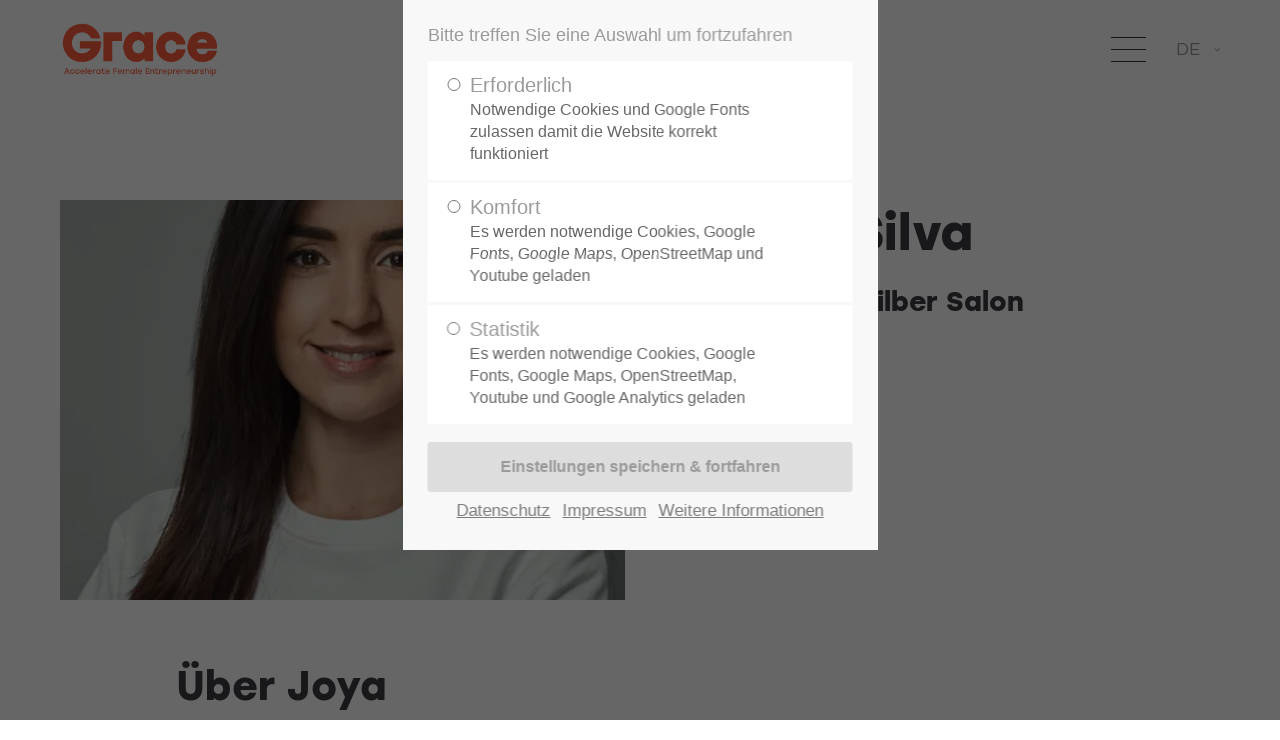

--- FILE ---
content_type: text/html; charset=UTF-8
request_url: https://www.grace-accelerator.de/alumnae/alumnareader/joya_silva_silber_salon.html
body_size: 11798
content:
<!DOCTYPE html>
<html lang="de">
<head>
<meta charset="UTF-8">
<meta name="robots" content="index,follow">
<meta name="description" content="">
<meta name="keywords" content="">
<meta name="generator" content="Contao Open Source CMS">
<title>Joya Silva - Grace</title>
<base href="https://www.grace-accelerator.de/">
<link rel="shortcut icon" href="files/cto_layout/img/favicon.ico" type="image/x-icon">
<link rel="apple-touch-icon" href="files/cto_layout/img/apple-touch-icon.png">
<link rel="stylesheet" href="assets/css/presets.min.css,grid.min.css,swipe.min.css,fonts.scss,grace.scss-6045eb09.css"><script src="assets/jquery/js/jquery.min.js"></script>
<script>var PrivacyManager={privacy_session:'user_privacy_settings',getUserSelectionFromFormData:function(arrSubmitted){if(arrSubmitted==null||arrSubmitted==undefined){return[]}
var arrReturn=[];for(var k in arrSubmitted){var v=arrSubmitted[k];if(v.name=='privacy'){arrReturn.push(v.value)}}
return arrReturn},hasAccess:function(varSelection){var token=localStorage.getItem(this.privacy_session);if(token==undefined){return!1}
if(typeof(varSelection)=='number'){varSelection=varSelection.toString()}
if(typeof(varSelection)=='string'){varSelection=varSelection.split(',')}
for(i in varSelection){var value=varSelection[i].toString().replace(' ','');if(token.indexOf(value)>=0){return!0}}
return!1},optout:function(strRedirect){localStorage.removeItem(this.privacy_session);localStorage.removeItem(this.privacy_session+'_expires');jQuery(document).trigger('Privacy.clear_privacy_settings',{});console.log('Privacy settings cleared');if(strRedirect!=undefined){location.href=strRedirect}else{location.reload()}},clearAll:function(){var host=window.location.hostname;var domain=host.substring(host.indexOf('.'),host.length);document.cookie.split(";").forEach(function(c){document.cookie=c.replace(/^ +/,"").replace(/=.*/,"=;expires="+new Date().toUTCString()+";path=/"+";domain="+host);document.cookie=c.replace(/^ +/,"").replace(/=.*/,"=;expires="+new Date().toUTCString()+";path=/"+";domain="+domain)});window.localStorage.clear();for(var i=0;i<=localStorage.length;i++){localStorage.removeItem(localStorage.key(i))}
console.log('Cookies and localstorage cleared')}}</script>
<script>PrivacyManager.optin=function(strElementType){if(strElementType==undefined||strElementType==''){return}
if(localStorage.getItem(this.privacy_session)==undefined||localStorage.getItem(this.privacy_session)==''||localStorage.getItem(this.privacy_session)<=0){return}
var targets=jQuery(strElementType+'[data-src]');if(targets.length>0){jQuery.each(targets,function(i,e){var privacy=jQuery(e).data('privacy');if(privacy==undefined){privacy=0}
var attr='src';if(strElementType=='link'){attr='href'}else if(strElementType=='object'){attr='data'}
if(localStorage.getItem('user_privacy_settings').indexOf(privacy)>=0){jQuery(e).attr(attr,jQuery(e).data('src'))}})}}
jQuery(document).on('Privacy.changed',function(){PrivacyManager.optin('script');PrivacyManager.optin('link');PrivacyManager.optin('iframe');PrivacyManager.optin('object');PrivacyManager.optin('img')});jQuery(document).ready(function(){PrivacyManager.optin('script');PrivacyManager.optin('link');PrivacyManager.optin('iframe');PrivacyManager.optin('object');PrivacyManager.optin('img')})</script>
<link rel="stylesheet" type="text/css" media="screen" href="assets/css/swiper.min.css,mmenu.css,animate.css,YTPlayer.css,isotope_styles...-10a88c3a.css">
<link id="layout_css" rel="stylesheet" title="layout_css" type="text/css" href="files/cto_layout/themedesigner/css/5_1583408487.css">
<link id="layout_css_temp" rel="stylesheet" title="layout_css_temp" href="files/cto_layout/themedesigner/css/5_1583408487.css">
<script src="assets/js/contao-utils-bundle.js,jquery.cookie.js,swipe.min.js-62f45090.js"></script><link rel="alternate" hreflang="de" href="https://www.grace-accelerator.de/alumnae/alumnareader/joya_silva_silber_salon.html">
<link rel="alternate" hreflang="x-default" href="https://www.grace-accelerator.de/alumnae/alumnareader/joya_silva_silber_salon.html">
<link rel="stylesheet" href="bundles/app/fe/css/style.css">
<!-- Facebook Pixel Code -->
<script>!function(f,b,e,v,n,t,s){if(f.fbq)return;n=f.fbq=function(){n.callMethod?n.callMethod.apply(n,arguments):n.queue.push(arguments)};if(!f._fbq)f._fbq=n;n.push=n;n.loaded=!0;n.version='2.0';n.queue=[];t=b.createElement(e);t.async=!0;t.src=v;s=b.getElementsByTagName(e)[0];s.parentNode.insertBefore(t,s)}(window,document,'script','https://connect.facebook.net/en_US/fbevents.js');fbq('init','1643405109382024');fbq('track','PageView')</script>
<noscript><img height="1" width="1" src="https://www.facebook.com/tr?id=1643405109382024&ev=PageView&noscript=1"/></noscript>
<!-- End Facebook Pixel Code -->
<link rel="stylesheet" href="https://fonts.googleapis.com/css?family=DM+Sans:400,700%7CQuestrial&display=swap">
<script>function initGoogleAnalytics(){(function(i,s,o,g,r,a,m){i.GoogleAnalyticsObject=r;i[r]=i[r]||function(){(i[r].q=i[r].q||[]).push(arguments)},i[r].l=1*new Date();a=s.createElement(o),m=s.getElementsByTagName(o)[0];a.async=1;a.src=g;m.parentNode.insertBefore(a,m)})(window,document,'script','https://www.google-analytics.com/analytics.js','ga');ga('create','UA-155725062-1','auto');ga('set','anonymizeIp',!0);ga('send','pageview')}
if(localStorage.getItem('user_privacy_settings')>=3){initGoogleAnalytics()}
jQuery(document).on('Eclipse.user_privacy',function(event,params){if(params.level>=3){initGoogleAnalytics()}})</script>
</head>
<body class="mac chrome blink ch131 home mentors-details" itemscope itemtype="http://schema.org/WebPage">
<div class="body_top"><div id="offcanvas-top">
<div class="offcanvas-top-inside">
<!--
INSTRUCTIONS:
Create a hidden page with the following articles and fill that with your content.
Article alias:
- offcanvas-col1
- offcanvas-col2
- offcanvas-col3
- offcanvas-col4
-->
<div class="autogrid_wrapper block">
<div class="autogrid one_fourth block"><!-- indexer::stop -->
<div class="mod_login login block">
<h3>Login</h3>
<form id="tl_login_42" method="post">
<div class="formbody">
<input type="hidden" name="FORM_SUBMIT" value="tl_login_42">
<input type="hidden" name="REQUEST_TOKEN" value="81bb51d8e9.afM544Iao55lJ-ZWL8vzdqpVrbL2tLy1tONc9FpyDfs.JaZsueRT8Kk9Y5QEZZ-pIJ0cw-XAw43W0IkvsylEXoktn1aszmKQ5lB13g">
<input type="hidden" name="_target_path" value="aHR0cHM6Ly93d3cuZ3JhY2UtYWNjZWxlcmF0b3IuZGUvYWNjb3VudC9tZWluZS1kYXRlbi5odG1s">
<input type="hidden" name="_always_use_target_path" value="0">
<div class="widget widget-text">
<label for="username">E-Mail-Adresse</label>
<input type="text" name="username" id="username" class="text" value="">
</div>
<div class="widget widget-password">
<label for="password">Passwort</label>
<input type="password" name="password" id="password" class="text password" value="">
</div>
<div class="widget widget-submit">
<button type="submit" class="submit">Anmelden</button>
</div>
</div>
</form>
</div>
<!-- indexer::continue -->
<div class="ce_text_extented mt-10 block align-left color-default font_no_serif font-size-xxxs" >
<p><a href="#">Register</a> | <a href="#">Lost your password?</a></p></div>
</div>
<div class="autogrid one_fourth block"><div class="ce_text block">
<h4>Support</h4>
<p>Lorem ipsum dolor sit amet:</p>
</div>
<div class="ce_divider_extended block version3 align-left invert">
<span class="divider-one"></span>
<span class="divider-two"></span>
<span class="divider-three"></span>
</div>
<div class="ce_text block">
<p><span class="font-size-xl">24h</span><span class="font-size-s"> / 365days</span></p>
</div>
<div class="ce_divider_extended block version3 align-left invert">
<span class="divider-one"></span>
<span class="divider-two"></span>
<span class="divider-three"></span>
</div>
<div class="ce_text_extented block align-left color-default font_no_serif font-size-xxxs" >
<p>We offer support for our customers</p></div><div class="ce_text_extented block align-left color-default font_no_serif font-size-xxxs" >
<p><strong>Mon - Fri 8:00am - 5:00pm <span class="tooltip tooltip-txt" data-tooltip="we are located in Europe">(GMT +1)</span></strong></p></div>
</div>
<div class="autogrid one_fourth block"><h4 class="ce_headline">
Get in touch</h4>
<div class="ce_text block">
<p><strong>Cybersteel Inc.</strong><br>376-293 City Road, Suite 600<br>San Francisco, CA 94102</p>
</div>
<div class="ce_iconbox mt-xxs block version3 xsmall">
<div class="ce_iconbox_outside" style="">
<div class="ce_iconbox_inside">
<div class="ce_iconbox_icon">
<i class="fa-phone fa"></i>
</div>
<div class="ce_iconbox_cwrapper">
<div class="content"><p><strong>Have any questions?</strong><br>+44 1234 567 890</p></div>
</div>
</div>
</div>
</div>
<div class="ce_iconbox mt-xxs block version3 xsmall">
<div class="ce_iconbox_outside" style="">
<div class="ce_iconbox_inside">
<div class="ce_iconbox_icon">
<i class="fa-envelope-o fa"></i>
</div>
<div class="ce_iconbox_cwrapper">
<div class="content"><p><strong>Drop us a line</strong><br><a href="mailto:info@yourdomain.com">info@yourdomain.com</a></p></div>
</div>
</div>
</div>
</div>
</div>
<div class="autogrid one_fourth block"><h4 class="ce_headline">
About us</h4>
<div class="ce_text block">
<p><strong>Lorem ipsum dolor sit amet, consectetuer adipiscing elit.</strong></p>
<p>Aenean commodo ligula eget dolor. Aenean massa. Cum sociis natoque penatibus et magnis dis parturient montes, nascetur ridiculus mus. Donec quam felis, ultricies nec.</p>
</div>
<div class="mod_socials">
<a href="https://www.facebook.com/GraceAccelerator/" target="_blank"><i class="fa fa-facebook"></i></a>
<a href="https://twitter.com/AccelerateGrace" target="_blank"><i class="fa fa-twitter"></i></a>
<a href="https://www.linkedin.com/company/grace-accelerator/?viewAsMember=true" target="_blank"><i class="fa fa-linkedin"></i></a>
<a href="https://www.instagram.com/grace.accelerator/" target="_blank"><i class="fa fa-instagram"></i></a></div>
</div>
</div>	</div>
</div></div><div>
<div id="contentwrapper">
<div id="fix-wrapper">
<div id="top-wrapper">
<div id="top">
<div class="inside">
<div class="mod_socials">
<a href="https://www.facebook.com/GraceAccelerator/" target="_blank"><i class="fa fa-facebook"></i></a>
<a href="https://twitter.com/AccelerateGrace" target="_blank"><i class="fa fa-twitter"></i></a>
<a href="https://www.linkedin.com/company/grace-accelerator/?viewAsMember=true" target="_blank"><i class="fa fa-linkedin"></i></a>
<a href="https://www.instagram.com/grace.accelerator/" target="_blank"><i class="fa fa-instagram"></i></a></div>
<div class="mod_langswitcher meta-nav">
<div class="mod_langswitcher_inside">
<span>DE</span><img src="files/cto_layout/img/flags/de.svg"  width="20" height="15" alt="">
<ul>
<li><a href="http://www.grace-accelerator.de/demo-default.html"><span>EN</span><img src="files/cto_layout/img/flags/gb.svg"  width="20" height="15" alt=""></a></li>
<li><a href="http://www.grace-accelerator.de/demo-default.html"><span>DE</span><img src="files/cto_layout/img/flags/de.svg"  width="20" height="15" alt=""></a></li>
<li><a href="http://www.grace-accelerator.de/demo-default.html"><span>PL</span><img src="files/cto_layout/img/flags/pl.svg"  width="20" height="15" alt=""></a></li>
</ul>
</div>
</div><div id="mod_login_top_opener_159" class="mod_login_top meta-nav"><i class="fa fa-lock"></i>Anmelden</div>
<div  class="mod_login login top-login block ">
<div id="overlay_close_159" class="overlay_close"></div>
<form method="post">
<h3>LOGIN</h3>
<div class="formbody">
<input type="hidden" name="FORM_SUBMIT" value="tl_login_159">
<input type="hidden" name="REQUEST_TOKEN" value="81bb51d8e9.afM544Iao55lJ-ZWL8vzdqpVrbL2tLy1tONc9FpyDfs.JaZsueRT8Kk9Y5QEZZ-pIJ0cw-XAw43W0IkvsylEXoktn1aszmKQ5lB13g">
<input type="text" name="username" class="text" value="" placeholder="Benutzername">
<input type="password" name="password" class="text password" value="" placeholder="Passwort">
<div class="autologin_container">
<input type="checkbox" name="autologin" value="1" class="checkbox" id="autologin_checkbox_159">
<label for="autologin_checkbox_159">Angemeldet bleiben</label>
</div>
<input type="submit" class="submit" value="Anmelden">
</div>
<div id="mod_login_top_closer_159" class="close-window-login"><i class="fa fa-close"></i></div>
</form>
<script>jQuery(document).ready(function(){jQuery("#mod_login_top_opener_159").click(function(){jQuery(".top-login").addClass("show")});jQuery("#mod_login_top_closer_159").click(function(){jQuery(".top-login").removeClass("show")});jQuery("#overlay_close_159").click(function(){jQuery(".top-login").removeClass("show")});jQuery(document).keyup(function(e){if(e.keyCode===27)jQuery(".top-login").removeClass("show");})})</script>
</div><div class="mod_top_phone meta-nav">
<span>Have any Questions? </span><i class="fa fa-phone"></i> +01 123 444 555</div><div class="mod_top_mail meta-nav">
<a href="mailto:&#105;&#x6E;&#102;&#x6F;&#64;&#x63;&#111;&#x6D;&#112;&#x61;&#110;&#x79;&#46;&#x63;&#111;&#x6D;"><i class="fa fa-envelope"></i>info@company.com</a></div>							<hr class="clear">
</div>
<div class="offcanvas-trigger"><span class="line1"></span><span class="line2"></span></div>
</div>
<header id="header" class="header original" itemscope itemtype="http://schema.org/WPHeader">
<div class="inside">
<div class="logo"><a href="./"></a></div>
<a id="nav-open-btn" title="Open mobile navigation"><span class="line1"></span><span class="line2"></span><span class="line3"></span><strong>Menu</strong></a><!-- indexer::stop -->
<nav class="mod_langswitcher meta-nav" itemscope="" itemtype="http://schema.org/SiteNavigationElement">
<div class="mod_langswitcher_inside">
<span>DE</span><img src="files/cto_layout/img/flags/de.svg"  width="20" height="15" alt="">
<ul>
<li><a href="https://www.grace-accelerator.de/alumnae/alumnareader/joya_silva_silber_salon.html" title=""   rel="nofollow"><span>DE</span></a></li>
<li><a href="https://www.grace-accelerator.de/en/alumnae.html" title=""   rel="nofollow"><span>EN</span></a></li>
</ul>
</div>
</nav>
<!-- indexer::continue -->
<div class="mod_search"><div class="ce_search_label"><i class="fa fa-search"></i></div></div>
<!-- indexer::stop -->
<nav class="mod_navigation mainmenu block" itemscope itemtype="http://schema.org/SiteNavigationElement">
<a href="alumnae/alumnareader/joya_silva_silber_salon.html#skipNavigation155" class="invisible">Navigation überspringen</a>
<ul class="vlist level_1">
<li class="float_left floatbox sibling"><ol class="inner">
<li class="mlist float_left first ">
<a href="home.html" title="Home" class="a-level_1 float_left first"><span>Home</span></a>
</li>
<li class="mlist submenu float_left ">
<a href="programme.html" title="Programs" class="a-level_1 submenu float_left"><span>Programs</span></a>
<ul class="vlist level_2">
<li class="float_left floatbox sibling"><ol class="inner">
<li class="mlist float_left first ">
<a href="programme/graceberlinaccelerator.html" title="Grace Berlin Accelerator" class="a-level_2 float_left first"><span>Grace Berlin Accelerator</span></a>
</li>
<li class="mlist float_left ">
<a href="grace-scale.html" title="Grace Scale" class="a-level_2 float_left"><span>Grace Scale</span></a>
</li>
<li class="mlist float_left ">
<a href="founders/founders-journey.html" title="Founder&#039;s Journey" class="a-level_2 float_left"><span>Founder's Journey</span></a>
</li>
<li class="mlist float_left ">
<a href="programme/migrace.html" title="MiGrace" class="a-level_2 float_left"><span>MiGrace</span></a>
</li>
<li class="mlist float_left ">
<a href="programme/flaemingo-accelerator.html" title="Flämingo Startup Hub &amp; Accelerator" class="a-level_2 float_left"><span>Flämingo Startup Hub & Accelerator</span></a>
</li>
<li class="mlist float_left ">
<a href="events/raise-with-grace.html" title="Raise with Grace" class="a-level_2 float_left"><span>Raise with Grace</span></a>
</li>
<li class="mlist float_left last ">
<a href="events.html" title="Events" class="a-level_2 float_left last"><span>Events</span></a>
</li>
</ul>
</li>
<li class="mlist submenu trail float_left ">
<a href="grace-community.html" title="Community" class="a-level_1 submenu trail float_left"><span>Community</span></a>
<ul class="vlist level_2">
<li class="float_right floatbox sibling"><ol class="inner">
<li class="mlist trail float_right first ">
<a href="alumnae.html" title="Alumnae" class="a-level_2 trail float_right first"><span>Alumnae</span></a>
</li>
<li class="mlist float_right last ">
<a href="mentors.html" title="Mentors" class="a-level_2 float_right last"><span>Mentors</span></a>
</li>
</ul>
</li>
<li class="mlist submenu float_left media ">
<a href="media.html" title="Inspiration" class="a-level_1 submenu float_left media"><span>Inspiration</span></a>
<ul class="vlist level_2">
<li class="float_left floatbox sibling"><ol class="inner">
<li class="mlist float_left blog first ">
<a href="blog.html" title="Blog" class="a-level_2 float_left blog first"><span>Blog</span></a>
</li>
<li class="mlist float_left press ">
<a href="press.html" title="Press" class="a-level_2 float_left press"><span>Press</span></a>
</li>
</ol></li>
<li class="float_right floatbox sibling"><ol class="inner">
<li class="mlist float_right videos ">
<a href="grace-videos.html" title="Videos" class="a-level_2 float_right videos"><span>Videos</span></a>
</li>
<li class="mlist float_right podcasts last ">
<a href="media/podcasts.html" title="Podcasts" class="a-level_2 float_right podcasts last"><span>Podcasts</span></a>
</li>
</ul>
</li>
</ol></li>
<li class="float_right floatbox sibling"><ol class="inner">
<li class="mlist float_right last ">
<a href="projects.html" title="Projects" class="a-level_1 float_right last"><span>Projects</span></a>
</li>
</ul>
<a id="skipNavigation155" class="invisible">&nbsp;</a>
</nav>
<!-- indexer::continue -->
<div class="smartmenu">
<div class="smartmenu-trigger"><span class="line"></span></div>
</div>
<!-- indexer::stop -->
<nav class="mod_navigation header_metanavi block" itemscope itemtype="http://schema.org/SiteNavigationElement">
<ul class="vlist level_1">
<li class="mlist submenu first mm-selected Selected forward"><a href="http://www.grace-accelerator.de/about-us-233.html" title="" class="a-level_1 submenu first forward" rel="nofollow"><i class="submenu first"></i>About us</a><ul class="vlist level_2">
<li class="mlist first mm-selected Selected redirect"><a href="#" title="" class="a-level_2 first redirect" rel="nofollow" target="_blank"><i class="first"></i>Team</a></li>
<li class="mlist  mm-selected Selected redirect"><a href="#" title="" class="a-level_2  redirect" rel="nofollow" target="_blank"><i class=""></i>History</a></li>
<li class="mlist last mm-selected Selected redirect"><a href="#" title="" class="a-level_2 last redirect" rel="nofollow" target="_blank"><i class="last"></i>Vision</a></li>
</ul>
</li>
<li class="mlist  mm-selected Selected redirect"><a href="#" title="" class="a-level_1  redirect" rel="nofollow" target="_blank"><i class=""></i>Support</a></li>
<li class="mlist last mm-selected Selected redirect"><a href="#" title="" class="a-level_1 last redirect" rel="nofollow" target="_blank"><i class="last"></i>Testimonials</a></li>
</ul>
</nav>
<!-- indexer::continue -->
<div class="clear"></div>
</div>
</header>
<div class="clear"></div>
</div>
</div>
<div id="slider" class="empty">
</div>
<div id="wrapper">
<div id="container">
<section id="main" itemscope itemtype="http://schema.org/WebPageElement" itemprop="mainContentOfPage">
<div class="inside">
<div class="mod_article article_13790 block fullwidth-boxed article-pt article-pb" id="article-13790" >
<div class="container">
<div class="mod_newsreader block">
<div class="newsreader block pct-edit__tl_news-991_0" itemscope itemtype="http://schema.org/Article">
<div class="autogrid_grid grid_50_50 d_50_50 t_50_50 m_100" >
<div class="column" >
<div class="ce_image block">
<figure class="image_container">
<picture>
<source srcset="files/cto_layout/img/grace/Grafiken/Grace%20Alumna/Accelerator%202021/Joya%20Silva%20Portrait_Silber%20Salon.webp 581w" sizes="max-width: 1000px" width="581" height="719">
<img src="files/cto_layout/img/grace/Grafiken/Grace%20Alumna/Accelerator%202021/Joya%20Silva%20Portrait_Silber%20Salon.webp" width="581" height="719" alt="">
</picture>
</figure>
</div>
</div>
<div class="column" >
<div class="ce_headline_extended mb-xxs mt-xs-m align-left block" style="">
<h1>Joya Silva</h1>
</div>
<div class="ce_text block">
<h4>Gründerin Silber Salon</h4>
<p><a href="http://www.silber-salon.de/" target="_blank" rel="noopener">Silber Salon</a></p>
</div>
</div>
</div>
<div class="ce_headline_extended mt-l mb-0 align-left block" style="">
<h2>Über Joya</h2>
</div><div class="ce_divider_extended block version5 align-left">
<span class="divider-one"></span>
<span class="divider-two"></span>
<span class="divider-three"></span>
</div>
<div class="ce_text block">
<p><a href="https://www.linkedin.com/in/joya-silva/">Joya</a> bedeutet "Freude". Den Alltag älterer Menschen durch den sicheren Umgang mit Smartphone und Co. zu erleichtern, bereitet mir besonders große Freude! Wie mir kürzlich Helga sagte, "Videotelefonie ist das Beste, was mir 2020 passieren konnte. Ich lerne so viel Neues”. Den Silber Salon habe ich in der Krise gegründet, nachdem ich Hunderten Nachbarn freiwillig Smartphone-Trainings angeboten habe, damit sie mit ihren Liebsten in Kontakt bleiben konnten.</p>
</div>
<div class="ce_headline_extended mt-l mb-0 align-left block" style="">
<h2>Über Silber Salon</h2>
</div><div class="ce_divider_extended block version5 align-left">
<span class="divider-one"></span>
<span class="divider-two"></span>
<span class="divider-three"></span>
</div>
<div class="ce_text block">
<p><span data-sheets-value="{"1":2,"2":"Mit dem Silber Salon wollen wir ältere Menschen, die sich digital abgehängt fühlen, analog abholen und im persönlichen Coaching Schritt für Schritt an die digitale Welt heranführen. \n\nIn über 1000 Stunden Coaching allein in den letzten 12 Monaten haben wir gelernt, dass persönliches Miteinander der einzige Weg ist allen Menschen das Basiswissen fürs digitale Zeitalter zu vermitteln. Die Gesellschaft altert und es gibt tolle digitale Angebote, welche leider von denen, die sie am meisten bräuchten aufgrund technischer Barrieren oder fehlendem Wissen nicht genutzt werden. Mit Silber Salon bauen wir diese Ungleichheit ab und machen ältere Menschen fit für die Online Welt.\n\nWir verstärken unsere Zusammenarbeit mit Senioreneinrichtungen (WGs, Mehrgenerationshäusern, Residenzen) und geben Kurse vor Ort, um das Fachpersonal und die Familien zu entlasten. "}" data-sheets-userformat="{"2":769,"3":{"1":0},"11":4,"12":0}">Mit dem Silber Salon wollen wir ältere Menschen, die sich digital abgehängt fühlen, analog abholen und im persönlichen Coaching Schritt für Schritt an die digitale Welt heranführen. <br><br>In über 1000 Stunden Coaching allein in den letzten 12 Monaten haben wir gelernt, dass persönliches Miteinander der einzige Weg ist allen Menschen das Basiswissen fürs digitale Zeitalter zu vermitteln. Die Gesellschaft altert und es gibt tolle digitale Angebote, welche leider von denen, die sie am meisten bräuchten aufgrund technischer Barrieren oder fehlendem Wissen nicht genutzt werden. Mit Silber Salon bauen wir diese Ungleichheit ab und machen ältere Menschen fit für die Online Welt.<br><br>Wir verstärken unsere Zusammenarbeit mit Senioreneinrichtungen (WGs, Mehrgenerationshäusern, Residenzen) und geben Kurse vor Ort, um das Fachpersonal und die Familien zu entlasten. </span></p>
</div>
<!-- indexer::stop -->
<p class="back"><a href="javascript:history.go(-1)" title="Zurück">Zurück</a></p>
<!-- indexer::continue -->
</div>
</div>
</div>
</div>
</section>
</div>
</div>
<footer id="footer" itemscope itemtype="http://schema.org/WPFooter">
<div class="inside">
<!-- Please edit the content of the footer in the page Resources: Footer -->
<div class="autogrid_wrapper block">
<div class="autogrid one_fourth footer-col1 block"><h4 class="ce_headline">
Get in touch</h4>
<div class="ce_text block">
<div><strong>ignore gravity GmbH</strong></div>
<div>Köpenicker Straße 147</div>
<div>10437 Berlin</div>
</div>
<div class="ce_iconbox block version3 xsmall">
<div class="ce_iconbox_outside" style="">
<div class="ce_iconbox_inside">
<div class="ce_iconbox_icon">
<i class="fa-envelope-o fa"></i>
</div>
<div class="ce_iconbox_cwrapper">
<div class="content"><p><a href="mailto:jb@ignore-gravity.com">jb@ignore-gravity.com</a></p></div>
</div>
</div>
</div>
</div>
</div>
<div class="autogrid one_fourth footer-col2 block"><div class="ce_text block">
<ul>
<li><a href="Datenschutz.html">Datenschutz</a></li>
<li><a href="Impressum.html">Impressum</a></li>
<li><a href="ueber-uns.html">Über uns</a></li>
</ul>
</div>
</div>
<div class="autogrid one_fourth footer-col3 block"><div class="ce_text block">
<p><a href="https://mailchi.mp/904df70107a9/grace-newsletter" target="_blank" rel="noopener">Newsletter</a></p>
</div>
</div>
<div class="autogrid one_fourth footer-col4 block"><h4 class="ce_headline">
Folgt uns</h4>
<div class="mod_socials">
<a href="https://www.facebook.com/GraceAccelerator/" target="_blank"><i class="fa fa-facebook"></i></a>
<a href="https://twitter.com/AccelerateGrace" target="_blank"><i class="fa fa-twitter"></i></a>
<a href="https://www.linkedin.com/company/grace-accelerator/?viewAsMember=true" target="_blank"><i class="fa fa-linkedin"></i></a>
<a href="https://www.instagram.com/grace.accelerator/" target="_blank"><i class="fa fa-instagram"></i></a></div>
<div class="ce_text block">
<p>Made by <a href="https://www.valid-digital.com/" target="_blank" rel="noopener">VALID Digitalagentur</a></p>
</div>
</div>
</div>						<a href="alumnae/alumnareader/joya_silva_silber_salon.html#contentwrapper" class="totop"></a>
</div>
</footer>
<div id="bottom">
<div class="inside">
<div class="left"><div class="ce_text block">
<p>Copyright 2026. All Rights Reserved.</p>
</div>
</div>
<div class="right"></div>					</div>
</div>
</div>
</div>
<div class="body_bottom"><!-- indexer::stop -->
<div class="smartmenu-content">
<div class="mod_navigation">
<div class="smartmenu-scrollable">
<div class="smartmenu-table">
<ul class="vlist level_1">
<li class="mlist float_left first "><a href="home.html" title="Home" class="a-level_1 float_left first">Home</a></li>
<li class="mlist submenu float_left "><a href="programme.html" title="Programs" class="a-level_1 submenu float_left">Programs</a><span class="subitems_trigger"></span><ul class="vlist level_2">
<li class="mlist float_left first "><a href="programme/graceberlinaccelerator.html" title="Grace Berlin Accelerator" class="a-level_2 float_left first">Grace Berlin Accelerator</a></li>
<li class="mlist float_left "><a href="grace-scale.html" title="Grace Scale" class="a-level_2 float_left">Grace Scale</a></li>
<li class="mlist float_left "><a href="founders/founders-journey.html" title="Founder&#039;s Journey" class="a-level_2 float_left">Founder's Journey</a></li>
<li class="mlist float_left "><a href="programme/migrace.html" title="MiGrace" class="a-level_2 float_left">MiGrace</a></li>
<li class="mlist float_left "><a href="programme/flaemingo-accelerator.html" title="Flämingo Startup Hub &amp; Accelerator" class="a-level_2 float_left">Flämingo Startup Hub & Accelerator</a></li>
<li class="mlist float_left "><a href="events/raise-with-grace.html" title="Raise with Grace" class="a-level_2 float_left">Raise with Grace</a></li>
<li class="mlist float_left last "><a href="events.html" title="Events" class="a-level_2 float_left last">Events</a></li>
</ul>
</li>
<li class="mlist submenu trail float_left "><a href="grace-community.html" title="Community" class="a-level_1 submenu trail float_left">Community</a><span class="subitems_trigger"></span><ul class="vlist level_2">
<li class="mlist trail float_right first "><a href="alumnae.html" title="Alumnae" class="a-level_2 trail float_right first">Alumnae</a></li>
<li class="mlist float_right last "><a href="mentors.html" title="Mentors" class="a-level_2 float_right last">Mentors</a></li>
</ul>
</li>
<li class="mlist submenu float_left media "><a href="media.html" title="Inspiration" class="a-level_1 submenu float_left media">Inspiration</a><span class="subitems_trigger"></span><ul class="vlist level_2">
<li class="mlist float_left blog first "><a href="blog.html" title="Blog" class="a-level_2 float_left blog first">Blog</a></li>
<li class="mlist float_left press "><a href="press.html" title="Press" class="a-level_2 float_left press">Press</a></li>
<li class="mlist float_right videos "><a href="grace-videos.html" title="Videos" class="a-level_2 float_right videos">Videos</a></li>
<li class="mlist float_right podcasts last "><a href="media/podcasts.html" title="Podcasts" class="a-level_2 float_right podcasts last">Podcasts</a></li>
</ul>
</li>
<li class="mlist float_right last "><a href="projects.html" title="Projects" class="a-level_1 float_right last">Projects</a></li>
</ul>
</div>
</div>
<div class="smartmenu-close"></div>
</div>
</div>
<!-- indexer::continue -->
<div id="privacy_optin_611" class="mod_privacy_optin">
<div class="privacy_overlay"></div>
<div class="privacy_popup">
<div class="privacy_inside">
<div class="privacy_content">
<div class="cookie_settings">
<!-- info text after ajax -->
<div id="ajax_info_611" class="ajax_info">Einstellungen gespeichert</div>
<p class="cookie_info">Bitte treffen Sie eine Auswahl um fortzufahren</p>
<form id="user_privacy_settings_611" name="user_privacy_settings" method="post">
<input type="hidden" name="FORM_SUBMIT" value="user_privacy_settings">
<input type="hidden" name="REQUEST_TOKEN" value="81bb51d8e9.afM544Iao55lJ-ZWL8vzdqpVrbL2tLy1tONc9FpyDfs.JaZsueRT8Kk9Y5QEZZ-pIJ0cw-XAw43W0IkvsylEXoktn1aszmKQ5lB13g">
<div class="radio_container cookies tab">
<div class="palette">
<div class="item">
<div class="widget widget-radio">
<input type="radio" class="radio" name="privacy" id="cookiebar_privacy_1" value="1">
<div class="widget-label">
<label for="cookiebar_privacy_1">Erforderlich											<span class="cookie_option_info">Notwendige Cookies und Google Fonts zulassen damit die Website korrekt funktioniert</span>
</label>
</div>
</div>
</div>
<div class="item">
<div class="widget widget-radio">
<input type="radio" class="radio" name="privacy" id="cookiebar_privacy_2" value="2">
<div class="widget-label">
<label for="cookiebar_privacy_2">Komfort											<span class="cookie_option_info">Es werden notwendige Cookies, Google Fonts, Google Maps, OpenStreetMap und Youtube geladen</span>
</label>
</div>
</div>
</div>
<div class="item">
<div class="widget widget-radio">
<input type="radio" class="radio" name="privacy" id="cookiebar_privacy_3" value="3">
<div class="widget-label">
<label for="cookiebar_privacy_3">Statistik											<span class="cookie_option_info">Es werden notwendige Cookies, Google Fonts, Google Maps, OpenStreetMap, Youtube und Google Analytics geladen</span>
</label>
</div>
</div>
</div>
</div>
</div>
<div class="ce_hyperlink">
<input type="submit" name="save_settings" class="submit readonly" disabled value="Einstellungen speichern & fortfahren">
</div>
</form>
<div class="cookie_privacy_links">
<a href="http://www.grace-accelerator.de/datenschutz.html" title="Datenschutz" class="hide_optin">Datenschutz</a>						<a href="http://www.grace-accelerator.de/impressum.html" title="Impressum" class="hide_optin">Impressum</a>						<a href="#" class="cookie_help_link">Weitere Informationen</a>
</div>
</div>
<div class="cookie_help">
<div><p>Lorem ipsum dolor sit amet, consectetuer adipiscing elit. Aenean commodo ligula eget dolor. Aenean massa.</p></div>
<div class="cookie_help_link">Schließen</div>
</div>
</div>
</div>
</div>
</div>
<script>jQuery(document).ready(function(){var privacy=localStorage.getItem('user_privacy_settings');var privacy_cookie=document.cookie;if(privacy==undefined||privacy==''||privacy==null||privacy_cookie.indexOf('user_privacy_settings')<0){jQuery('#privacy_optin_611').addClass('open');privacy=-1}
if(window.location.search.indexOf('clear_privacy_settings')>=0){localStorage.removeItem('user_privacy_settings');jQuery.removeCookie('user_privacy_settings',{path:'/'});jQuery(document).trigger('Eclipse.clear_privacy_settings',{});console.log('Privacy settings cleared');location.href=window.location.origin+window.location.pathname}
jQuery('body').addClass('privacy_setting_'+privacy);jQuery('#ajax_info_611').hide();var form=jQuery('#user_privacy_settings_611');form.find('.widget').change(function(e){form.find('input[name="save_settings"]').removeClass('readonly');form.find('input[name="save_settings"]').prop('disabled',!1)});form.find('input[name="save_settings"]').click(function(e){e.preventDefault();if(jQuery(this).hasClass('readonly')){return!1}
jQuery('#ajax_info_611').fadeIn(50);var data=form.serializeArray();var privacy=parseInt(data[2].value);localStorage.setItem('user_privacy_settings',privacy);jQuery.cookie('user_privacy_settings',privacy,{expires:30,path:'/'});jQuery('body').addClass('privacy_setting_'+privacy);jQuery('body').removeClass('privacy_setting_-1');setTimeout(function(){jQuery(document).trigger('Eclipse.user_privacy',{'level':privacy})},500)});jQuery('#privacy_optin_611 .cookie_help_link').click(function(){jQuery('#privacy_optin_611 .privacy_popup').toggleClass('view_help')});jQuery('#privacy_optin_611 .cookie_help_link').click(function(){jQuery("html, body").animate({scrollTop:0});return!1})});jQuery(document).on('Eclipse.user_privacy',function(event,params){if(params.level>=0){jQuery('#privacy_optin_611').removeClass('open');jQuery.ajax({url:location.href,data:{'user_privacy_settings':params.level,'tstamp':Math.round(new Date().getTime()/1000)}})}})</script>
<div class="mod_search meta-nav block">
<div id="search_160" class="search-content">
<div class="label">Search</div>					<form action="http://www.grace-accelerator.de/search-registration.html" method="get">
<div class="formbody">
<label for="ctrl_keywords_160" class="invisible">Suchbegriffe</label>
<input type="search" name="keywords" id="ctrl_keywords_160" class="text" value="">
<input type="submit" id="ctrl_submit_160" class="submit" value="Suchen">
</div>
</form>
<div class="close-window"><i class="fa fa-close"></i></div>
</div>
</div>
<script>jQuery(document).ready(function(){jQuery('.ce_search_label').click(function(){setTimeout(function(){jQuery('#search_160 input[name="keywords"]').focus()},800)})})</script>
<!-- indexer::stop -->
<nav class="mod_navigation block" id="mobnav" itemscope itemtype="http://schema.org/SiteNavigationElement">
<a href="alumnae/alumnareader/joya_silva_silber_salon.html#skipNavigation261" class="invisible">Navigation überspringen</a>
<ul class="vlist level_1">
<li class="mlist float_left first "><a href="home.html" title="Home" class="a-level_1 float_left first"><i class="float_left first"></i>Home</a></li>
<li class="mlist submenu float_left "><a href="programme.html" title="Programs" class="a-level_1 submenu float_left"><i class="submenu float_left"></i>Programs</a><ul class="vlist level_2">
<li class="mlist float_left first "><a href="programme/graceberlinaccelerator.html" title="Grace Berlin Accelerator" class="a-level_2 float_left first"><i class="float_left first"></i>Grace Berlin Accelerator</a></li>
<li class="mlist float_left "><a href="grace-scale.html" title="Grace Scale" class="a-level_2 float_left"><i class="float_left"></i>Grace Scale</a></li>
<li class="mlist float_left "><a href="founders/founders-journey.html" title="Founder&#039;s Journey" class="a-level_2 float_left"><i class="float_left"></i>Founder's Journey</a></li>
<li class="mlist float_left "><a href="programme/migrace.html" title="MiGrace" class="a-level_2 float_left"><i class="float_left"></i>MiGrace</a></li>
<li class="mlist float_left "><a href="programme/flaemingo-accelerator.html" title="Flämingo Startup Hub &amp; Accelerator" class="a-level_2 float_left"><i class="float_left"></i>Flämingo Startup Hub & Accelerator</a></li>
<li class="mlist float_left "><a href="events/raise-with-grace.html" title="Raise with Grace" class="a-level_2 float_left"><i class="float_left"></i>Raise with Grace</a></li>
<li class="mlist float_left last "><a href="events.html" title="Events" class="a-level_2 float_left last"><i class="float_left last"></i>Events</a></li>
</ul>
</li>
<li class="mlist submenu trail float_left "><a href="grace-community.html" title="Community" class="a-level_1 submenu trail float_left"><i class="submenu trail float_left"></i>Community</a><ul class="vlist level_2">
<li class="mlist trail float_right first "><a href="alumnae.html" title="Alumnae" class="a-level_2 trail float_right first"><i class="trail float_right first"></i>Alumnae</a></li>
<li class="mlist float_right last "><a href="mentors.html" title="Mentors" class="a-level_2 float_right last"><i class="float_right last"></i>Mentors</a></li>
</ul>
</li>
<li class="mlist submenu float_left media "><a href="media.html" title="Inspiration" class="a-level_1 submenu float_left media"><i class="submenu float_left media"></i>Inspiration</a><ul class="vlist level_2">
<li class="mlist float_left blog first "><a href="blog.html" title="Blog" class="a-level_2 float_left blog first"><i class="float_left blog first"></i>Blog</a></li>
<li class="mlist float_left press "><a href="press.html" title="Press" class="a-level_2 float_left press"><i class="float_left press"></i>Press</a></li>
<li class="mlist float_right videos "><a href="grace-videos.html" title="Videos" class="a-level_2 float_right videos"><i class="float_right videos"></i>Videos</a></li>
<li class="mlist float_right podcasts last "><a href="media/podcasts.html" title="Podcasts" class="a-level_2 float_right podcasts last"><i class="float_right podcasts last"></i>Podcasts</a></li>
</ul>
</li>
<li class="mlist float_right last "><a href="projects.html" title="Projects" class="a-level_1 float_right last"><i class="float_right last"></i>Projects</a></li>
</ul>
<a id="skipNavigation261" class="invisible">&nbsp;</a>
</nav>
<!-- indexer::continue -->
</div>
<div id="top_link" class="top-link"><a href="alumnae/alumnareader/joya_silva_silber_salon.html#contentwrapper" title="Top"><i class="fa fa-chevron-up"></i></a></div>
<script>jQuery(document).ready(function(){jQuery('#top_link a').click(function(e){e.preventDefault();jQuery("html, body").animate({scrollTop:jQuery('#contentwrapper').offset().top-100},500)})})</script><div id="mmenu_top">
<!-- indexer::stop -->
<div class="mod_search block">
<form action="http://www.grace-accelerator.de/search-registration.html" method="get">
<div class="formbody">
<div class="widget widget-text">
<label for="ctrl_keywords_575" class="invisible">Suchbegriffe</label>
<input type="search" name="keywords" id="ctrl_keywords_575" class="text" value="">
</div>
<div class="widget widget-submit">
<button type="submit" id="ctrl_submit_575" class="submit">Suchen</button>
</div>
</div>
</form>
</div>
<!-- indexer::continue -->
</div><div id="mmenu_bottom">
<div class="mod_langswitcher meta-nav">
<div class="mod_langswitcher_inside">
<span>DE</span><img src="files/cto_layout/img/flags/de.svg"  width="20" height="15" alt="">
<ul>
<li><a href="http://www.grace-accelerator.de/demo-default.html"><span>EN</span><img src="files/cto_layout/img/flags/gb.svg"  width="20" height="15" alt=""></a></li>
<li><a href="http://www.grace-accelerator.de/demo-default.html"><span>DE</span><img src="files/cto_layout/img/flags/de.svg"  width="20" height="15" alt=""></a></li>
<li><a href="http://www.grace-accelerator.de/demo-default.html"><span>PL</span><img src="files/cto_layout/img/flags/pl.svg"  width="20" height="15" alt=""></a></li>
</ul>
</div>
</div><div class="mod_socials">
<a href="https://www.facebook.com/GraceAccelerator/" target="_blank"><i class="fa fa-facebook"></i></a>
<a href="https://twitter.com/AccelerateGrace" target="_blank"><i class="fa fa-twitter"></i></a>
<a href="https://www.linkedin.com/company/grace-accelerator/?viewAsMember=true" target="_blank"><i class="fa fa-linkedin"></i></a>
<a href="https://www.instagram.com/grace.accelerator/" target="_blank"><i class="fa fa-instagram"></i></a></div></div><script>jQuery.noConflict()</script>
<script src="assets/jquery-ui/js/jquery-ui.min.js"></script>
<script>(function(){var e=document.querySelectorAll('.content-slider, .slider-control'),c,i;for(i=0;i<e.length;i+=2){c=e[i].getAttribute('data-config').split(',');new Swipe(e[i],{'auto':parseInt(c[0]),'speed':parseInt(c[1]),'startSlide':parseInt(c[2]),'continuous':parseInt(c[3]),'menu':e[i+1]})}})()</script>
<script name="webfonts_optin">if(typeof ThemeDesigner==undefined||typeof ThemeDesigner!='object'){var ThemeDesigner={}}
ThemeDesigner.getFonts=function(){return'Open+Sans:400,300,700'}
var token=localStorage.getItem('user_privacy_settings');if(token==undefined){token=''}
if(token.indexOf(2)>=0){jQuery('head').append('<link id="webfonts_optin" rel="stylesheet" href="https://fonts.googleapis.com/css?family=Open+Sans:400,300,700">')}
jQuery(document).on('Eclipse.user_privacy',function(event,params){if(params.level.indexOf(2)>=0){jQuery('head').append('<link id="webfonts_optin" rel="stylesheet" href="https://fonts.googleapis.com/css?family=Open+Sans:400,300,700">')}})</script>
<script>jQuery(document).ready(function(){var options={jsFileLocation:'files/cto_layout/scripts/revolution/js/',delay:5000,responsiveLevels:[,767],visibilityLevels:[,767],gridwidth:[],gridheight:[],autoHeight:"off",sliderType:"standard",sliderLayout:"",fullScreenAutoWidth:"off",fullScreenAlignForce:"off",fullScreenOffset:"0",hideCaptionAtLimit:0,hideAllCaptionAtLimit:0,hideSliderAtLimit:0,disableProgressBar:"on",startWithSlide:0,stopAtSlide:-1,stopAfterLoops:-1,shadow:0,startDelay:0,lazyType:"smart",spinner:"spinner0",shuffle:"off",viewPort:{enable:!0,outof:"wait",visible_area:"80%",presize:!1},fallbacks:{isJoomla:!1,panZoomDisableOnMobile:"off",simplifyAll:"on",nextSlideOnWindowFocus:"off",disableFocusListener:!0,ignoreHeightChanges:"off",ignoreHeightChangesSize:0,allowHTML5AutoPlayOnAndroid:!0},parallax:{type:"scroll",levels:[10,15,20,25,30,35,40,45,50,55,60,65,70,75,80,85],origo:"enterpoint",speed:400,bgparallax:"on",opacity:"on",disable_onmobile:"off",ddd_shadow:"on",ddd_bgfreeze:"off",ddd_overflow:"visible",ddd_layer_overflow:"visible",ddd_z_correction:65,ddd_path:"mouse"},scrolleffect:{fade:"off",blur:"off",scale:"off",grayscale:"off",maxblur:10,on_layers:"off",on_slidebg:"off",on_static_layers:"off",on_parallax_layers:"off",on_parallax_static_layers:"off",direction:"both",multiplicator:1.35,multiplicator_layers:0.5,tilt:30,disable_on_mobile:"on"},navigation:{keyboardNavigation:"off",keyboard_direction:"horizontal",mouseScrollNavigation:"off",touch:{touchenabled:"off",touchOnDesktop:"off",swipe_treshold:75,swipe_min_touches:1,drag_block_vertical:!1,swipe_direction:"horizontal"}}};var api=jQuery('').show().revolution(options)})</script>
<script src="assets/js/jquery.cookie.js,mmenu.js,waypoints.min.js,jquery.mb.YTPlayer.js...-bf70dc4f.js"></script>
<script src="files/cto_layout/scripts/customize.js"></script></body>
</html>

--- FILE ---
content_type: text/css
request_url: https://www.grace-accelerator.de/assets/css/presets.min.css,grid.min.css,swipe.min.css,fonts.scss,grace.scss-6045eb09.css
body_size: 6037
content:
.d_100{grid-template-columns:100%}.d_20_20_20_20_20{grid-template-columns:20% 20% 20% 20% 20%}.d_25_25_25_25{grid-template-columns:25% 25% 25% 25%}.d_33_33_33{grid-template-columns:33.3333% 33.3333% 33.3333%}.d_50_25_25{grid-template-columns:50% 25% 25%}.d_25_50_25{grid-template-columns:25% 50% 25%}.d_25_25_50{grid-template-columns:25% 25% 50%}.d_40_30_30{grid-template-columns:40% 30% 30%}.d_30_40_30{grid-template-columns:30% 40% 30%}.d_30_30_40{grid-template-columns:30% 30% 40%}.d_20_40_40{grid-template-columns:20% 40% 40%}.d_40_20_40{grid-template-columns:40% 20% 40%}.d_40_40_20{grid-template-columns:40% 40% 20%}.d_50_50{grid-template-columns:50% 50%}.d_85_15{grid-template-columns:85% 15%}.d_15_85{grid-template-columns:15% 85%}.d_80_20{grid-template-columns:80% 20%}.d_20_80{grid-template-columns:20% 80%}.d_75_25{grid-template-columns:75% 25%}.d_25_75{grid-template-columns:25% 75%}.d_70_30{grid-template-columns:70% 30%}.d_30_70{grid-template-columns:30% 70%}.d_66_33{grid-template-columns:66.6667% 33.3333%}.d_33_66{grid-template-columns:33.3333% 66.6667%}.d_60_40{grid-template-columns:60% 40%}.d_40_60{grid-template-columns:40% 60%}@media only screen and (min-width : 768px) and (max-width : 1024px){.t_100{grid-template-columns:100%}.t_50_50{grid-template-columns:50% 50%}}@media only screen and (max-width: 767px){.m_100{grid-template-columns:100%}.m_50_50{grid-template-columns:50% 50%}}
.autogrid_grid{display:grid;margin-left:-15px;margin-right:-15px}.autogrid_grid .column{padding-left:15px;padding-right:15px}.autogrid_grid.gutter_none{margin-left:0;margin-right:0}.autogrid_grid.gutter_none>.column{padding-left:0;padding-right:0}.autogrid_grid.gutter_s{margin-left:-15px;margin-right:-15px}.autogrid_grid.gutter_s>.column{padding-left:15px;padding-right:15px}.autogrid_grid.gutter_m{margin-left:-30px;margin-right:-30px}.autogrid_grid.gutter_m>.column{padding-left:30px;padding-right:30px}.autogrid_grid.gutter_l{margin-left:-40px;margin-right:-40px}.autogrid_grid.gutter_l>.column{padding-left:40px;padding-right:40px}.autogrid_grid.same_height>.column>.attributes{height:100%}.autogrid_grid .column .attributes{background-size:cover}.autogrid_grid .column .attributes.p-xl{padding:200px 40px 200px 40px}.autogrid_grid .column .attributes.p-l{padding:160px 40px 160px 40px}.autogrid_grid .column .attributes.p-m{padding:115px 40px 115px 40px}.autogrid_grid .column .attributes.p-s{padding:80px 40px 80px 40px}.autogrid_grid .column .attributes.p-xs{padding:40px 40px 40px 40px}.autogrid_grid .column.align_left_top{text-align:left}.autogrid_grid .column.align_left_center{text-align:left;align-self:center}.autogrid_grid .column.align_left_bottom{text-align:left;align-self:flex-end}.autogrid_grid .column.align_center_top{text-align:center}.autogrid_grid .column.align_center_center{text-align:center;align-self:center}.autogrid_grid .column.align_center_bottom{text-align:center;align-self:flex-end}.autogrid_grid .column.align_right_top{text-align:right}.autogrid_grid .column.align_right_center{text-align:right;align-self:center}.autogrid_grid .column.align_right_bottom{text-align:right;align-self:flex-end}.autogrid_grid.same_height>.column{align-self:unset}.autogrid_grid.same_height>.column>.attributes{display:flex;flex-wrap:wrap;height:100%}.autogrid_grid.same_height>.column>.attributes>.same-height-wrap{width:100%;flex:0 0 100%}.autogrid_grid.same_height>.column.align_left_center>.attributes{align-items:center}.autogrid_grid.same_height>.column.align_left_bottom>.attributes{align-items:flex-end}.autogrid_grid.same_height>.column.align_center_center>.attributes{align-items:center}.autogrid_grid.same_height>.column.align_center_bottom>.attributes{align-items:flex-end}.autogrid_grid.same_height>.column.align_right_center>.attributes{align-items:center}.autogrid_grid.same_height>.column.align_right_bottom>.attributes{align-items:flex-end}.autogrid_grid .column>.attributes .image_mob{display:none}.autogrid_row,.autogrid_wrapper{margin-left:-15px;margin-right:-15px;display:flex;flex-wrap:wrap;box-sizing:border-box}.autogrid,.autogrid_row>.column{padding-left:15px;padding-right:15px;flex-basis:1;flex-grow:1;width:100%;position:relative;box-sizing:border-box}.autogrid_clear{flex:0 0 100%;height:0}.col_1{flex:0 0 calc((100% / 12) * 1);max-width:calc((100% / 12) * 1)}.col_2{flex:0 0 calc((100% / 12) * 2);max-width:calc((100% / 12) * 2)}.col_3{flex:0 0 calc((100% / 12) * 3);max-width:calc((100% / 12) * 3)}.col_4{flex:0 0 calc((100% / 12) * 4);max-width:calc((100% / 12) * 4)}.col_5{flex:0 0 calc((100% / 12) * 5);max-width:calc((100% / 12) * 5)}.col_6{flex:0 0 calc((100% / 12) * 6);max-width:calc((100% / 12) * 6)}.col_7{flex:0 0 calc((100% / 12) * 7);max-width:calc((100% / 12) * 7)}.col_8{flex:0 0 calc((100% / 12) * 8);max-width:calc((100% / 12) * 8)}.col_9{flex:0 0 calc((100% / 12) * 9);max-width:calc((100% / 12) * 9)}.col_10{flex:0 0 calc((100% / 12) * 10);max-width:calc((100% / 12) * 10)}.col_11{flex:0 0 calc((100% / 12) * 11);max-width:calc((100% / 12) * 11)}.col_12{flex:0 0 calc((100% / 12) * 12);max-width:calc((100% / 12) * 12)}.autogrid_row>.column>.attributes{background-size:cover}.autogrid_row>.column>.attributes.p-xl{padding:200px 40px 200px 40px}.autogrid_row>.column>.attributes.p-l{padding:160px 40px 160px 40px}.autogrid_row>.column>.attributes.p-m{padding:115px 40px 115px 40px}.autogrid_row>.column>.attributes.p-s{padding:80px 40px 80px 40px}.autogrid_row>.column>.attributes.p-xs{padding:40px 40px 40px 40px}.autogrid_row.gutter_none,.autogrid_wrapper.gutter_none{margin-left:0;margin-right:0}.autogrid_row.gutter_none>div,.autogrid_wrapper.gutter_none>div{padding-left:0;padding-right:0}.autogrid_row.gutter_s,.autogrid_wrapper.gutter_s{margin-left:-15px;margin-right:-15px}.autogrid_row.gutter_s>div,.autogrid_wrapper.gutter_s>div{padding-left:15px;padding-right:15px}.autogrid_row.gutter_m,.autogrid_wrapper.gutter_m{margin-left:-30px;margin-right:-30px}.autogrid_row.gutter_m>div,.autogrid_wrapper.gutter_m>div{padding-left:30px;padding-right:30px}.autogrid_row.gutter_l,.autogrid_wrapper.gutter_l{margin-left:-40px;margin-right:-40px}.autogrid_row.gutter_l>div,.autogrid_wrapper.gutter_l>div{padding-left:40px;padding-right:40px}.autogrid_row>.column.align_left_top{text-align:left}.autogrid_row>.column.align_left_center{text-align:left;align-self:center}.autogrid_row>.column.align_left_bottom{text-align:left;align-self:flex-end}.autogrid_row>.column.align_center_top{text-align:center}.autogrid_row>.column.align_center_center{text-align:center;align-self:center}.autogrid_row>.column.align_center_bottom{text-align:center;align-self:flex-end}.autogrid_row>.column.align_right_top{text-align:right}.autogrid_row>.column.align_right_center{text-align:right;align-self:center}.autogrid_row>.column.align_right_bottom{text-align:right;align-self:flex-end}.autogrid_row.same_height>.column{align-self:unset}.autogrid_row.same_height>.column>.attributes{display:flex;flex-wrap:wrap;height:100%}.autogrid_row.same_height>.column>.attributes>.same-height-wrap{width:100%;flex:0 0 100%}.autogrid_row.same_height>.column.align_left_center>.attributes{align-items:center}.autogrid_row.same_height>.column.align_left_bottom>.attributes{align-items:flex-end}.autogrid_row.same_height>.column.align_center_center>.attributes{align-items:center}.autogrid_row.same_height>.column.align_center_bottom>.attributes{align-items:flex-end}.autogrid_row.same_height>.column.align_right_center>.attributes{align-items:center}.autogrid_row.same_height>.column.align_right_bottom>.attributes{align-items:flex-end}.autogrid_row .column>.attributes .image_mob{display:none}.order_1{order:1}.order_2{order:2}.order_3{order:3}.order_4{order:4}.order_5{order:5}.order_6{order:6}.full{flex:0 0 100%}.one_half{flex:0 0 calc(100% / 2)}.one_third{flex:0 0 calc(100% / 3)}.one_fourth{flex:0 0 calc(100% / 4)}.one_fifth{flex:0 0 calc(100% / 5)}.one_sixth{flex:0 0 calc(100% / 6)}.two_third{flex:0 0 calc((100% / 3) * 2)}.two_fourth{flex:0 0 calc((100% / 4) * 2)}.three_fourth{flex:0 0 calc((100% / 4) * 3)}.two_fifth{flex:0 0 calc((100% / 5) * 2)}.three_fifth{flex:0 0 calc((100% / 5) * 3)}.four_fifth{flex:0 0 calc((100% / 5) * 4)}.two_sixth{flex:0 0 calc((100% / 6) * 2)}.three_sixth{flex:0 0 calc((100% / 6) * 3)}.four_sixth{flex:0 0 calc((100% / 6) * 4)}.five_sixth{flex:0 0 calc((100% / 6) * 5)}.offset_col_1{margin-left:calc((100% / 12) * 1)}.offset_col_2{margin-left:calc((100% / 12) * 2)}.offset_col_3{margin-left:calc((100% / 12) * 3)}.offset_col_4{margin-left:calc((100% / 12) * 4)}.offset_col_5{margin-left:calc((100% / 12) * 5)}.offset_col_6{margin-left:calc((100% / 12) * 6)}.offset_col_7{margin-left:calc((100% / 12) * 7)}.offset_col_8{margin-left:calc((100% / 12) * 8)}.offset_col_9{margin-left:calc((100% / 12) * 9)}.offset_col_10{margin-left:calc((100% / 12) * 10)}.offset_col_11{margin-left:calc((100% / 12) * 11)}.autogrid.no_gutter{padding-left:0;padding-right:0}@media only screen and (min-width :768px) and (max-width :1024px){.col_1_t{flex:0 0 calc((100% / 12) * 1);max-width:calc((100% / 12) * 1)}.col_2_t{flex:0 0 calc((100% / 12) * 2);max-width:calc((100% / 12) * 2)}.col_3_t{flex:0 0 calc((100% / 12) * 3);max-width:calc((100% / 12) * 3)}.col_4_t{flex:0 0 calc((100% / 12) * 4);max-width:calc((100% / 12) * 4)}.col_5_t{flex:0 0 calc((100% / 12) * 5);max-width:calc((100% / 12) * 5)}.col_6_t{flex:0 0 calc((100% / 12) * 6);max-width:calc((100% / 12) * 6)}.col_7_t{flex:0 0 calc((100% / 12) * 7);max-width:calc((100% / 12) * 7)}.col_8_t{flex:0 0 calc((100% / 12) * 8);max-width:calc((100% / 12) * 8)}.col_9_t{flex:0 0 calc((100% / 12) * 9);max-width:calc((100% / 12) * 9)}.col_10_t{flex:0 0 calc((100% / 12) * 10);max-width:calc((100% / 12) * 10)}.col_11_t{flex:0 0 calc((100% / 12) * 11);max-width:calc((100% / 12) * 11)}.col_12_t{flex:0 0 calc((100% / 12) * 12);max-width:calc((100% / 12) * 12)}.order_1_t{order:1}.order_2_t{order:2}.order_3_t{order:3}.order_4_t{order:4}.order_5_t{order:5}.order_6_t{order:6}}@media only screen and (max-width:767px){.five_sixth,.four_fifth,.one_fifth,.one_fourth,.one_half,.one_sixth,.one_third,.three_fifth,.three_fourth,.three_sixth .four_sixth,.two_fifth,.two_fourth,.two_sixth,.two_third,[class*=col_]{flex:0 0 100%;max-width:none}.autogrid_grid .column,.column[class*=col_]{padding-left:0!important;padding-right:0!important;margin-bottom:25px}.autogrid[class*=offset_],.autogrid_grid[class*=offset_],.column[class*=offset_]{margin-left:0}.autogrid_grid,.autogrid_row,.autogrid_wrapper{margin-left:0!important;margin-right:0!important}.autogrid_grid>.column>.attributes.has-image.empty>.image_mob,.autogrid_grid>.column>.attributes.has-image.empty>.same-height-wrap>.image_mob,.autogrid_row>.column>.attributes.has-image.empty>.image_mob,.autogrid_row>.column>.attributes.has-image.empty>.same-height-wrap>.image_mob{display:block}.autogrid_grid>.column>.attributes.has-image.empty,.autogrid_row>.column>.attributes.has-image.empty{background:0 0!important}.col_1_m{flex:0 0 calc((100% / 12) * 1);max-width:calc((100% / 12) * 1)}.col_2_m{flex:0 0 calc((100% / 12) * 2);max-width:calc((100% / 12) * 2)}.col_3_m{flex:0 0 calc((100% / 12) * 3);max-width:calc((100% / 12) * 3)}.col_4_m{flex:0 0 calc((100% / 12) * 4);max-width:calc((100% / 12) * 4)}.col_5_m{flex:0 0 calc((100% / 12) * 5);max-width:calc((100% / 12) * 5)}.col_6_m{flex:0 0 calc((100% / 12) * 6);max-width:calc((100% / 12) * 6)}.col_7_m{flex:0 0 calc((100% / 12) * 7);max-width:calc((100% / 12) * 7)}.col_8_m{flex:0 0 calc((100% / 12) * 8);max-width:calc((100% / 12) * 8)}.col_9_m{flex:0 0 calc((100% / 12) * 9);max-width:calc((100% / 12) * 9)}.col_10_m{flex:0 0 calc((100% / 12) * 10);max-width:calc((100% / 12) * 10)}.col_11_m{flex:0 0 calc((100% / 12) * 11);max-width:calc((100% / 12) * 11)}.col_12_m{flex:0 0 calc((100% / 12) * 12);max-width:calc((100% / 12) * 12)}.order_1_m{order:1}.order_2_m{order:2}.order_3_m{order:3}.order_4_m{order:4}.order_5_m{order:5}.order_6_m{order:6}.autogrid_grid>.column>.attributes.p-l,.autogrid_grid>.column>.attributes.p-m,.autogrid_grid>.column>.attributes.p-s,.autogrid_grid>.column>.attributes.p-xl,.autogrid_grid>.column>.attributes.p-xs,.autogrid_row>.column .attributes.p-l,.autogrid_row>.column .attributes.p-m,.autogrid_row>.column .attributes.p-s,.autogrid_row>.column .attributes.p-xl,.autogrid_row>.column .attributes.p-xs{padding:20px}.autogrid_grid .column.m_align_left_top{text-align:left}.autogrid_grid .column.m_align_left_center{text-align:left;align-self:center}.autogrid_grid .column.m_align_left_bottom{text-align:left;align-self:flex-end}.autogrid_grid .column.m_align_center_top{text-align:center}.autogrid_grid .column.m_align_center_center{text-align:center;align-self:center}.autogrid_grid .column.m_align_center_bottom{text-align:center;align-self:flex-end}.autogrid_grid .column.m_align_right_top{text-align:right}.autogrid_grid .column.m_align_right_center{text-align:right;align-self:center}.autogrid_grid .column.m_align_right_bottom{text-align:right;align-self:flex-end}.autogrid_row>.column.m_align_left_top{text-align:left}.autogrid_row>.column.m_align_left_center{text-align:left;align-self:center}.autogrid_row>.column.m_align_left_bottom{text-align:left;align-self:flex-end}.autogrid_row>.column.m_align_center_top{text-align:center}.autogrid_row>.column.m_align_center_center{text-align:center;align-self:center}.autogrid_row>.column.m_align_center_bottom{text-align:center;align-self:flex-end}.autogrid_row>.column.m_align_right_top{text-align:right}.autogrid_row>.column.m_align_right_center{text-align:right;align-self:center}.autogrid_row>.column.m_align_right_bottom{text-align:right;align-self:flex-end}}body.edge column[class*=col_]{flex-basis:1}@media only screen and (max-width:767px){body.edge column[class*=col_]{flex-basis:100%}}
.content-slider{overflow:hidden;visibility:hidden;position:relative}.slider-wrapper{overflow:hidden;position:relative}.slider-wrapper>*{float:left;width:100%;position:relative}.slider-control{height:30px;position:relative}.slider-control a,.slider-control .slider-menu{position:absolute;top:9px;display:inline-block}.slider-control .slider-prev{left:0}.slider-control .slider-next{right:0}.slider-control .slider-menu{top:0;width:50%;left:50%;margin-left:-25%;font-size:27px;text-align:center}.slider-control .slider-menu b{color:#bbb;cursor:pointer}.slider-control .slider-menu b.active{color:#666}
@font-face{font-family:"Stolzl-Bold";src:url("../../files/cto_layout/fonts/Stolzl-Bold.eot");src:url("../../files/cto_layout/fonts/Stolzl-Bold.eot?#iefix") format("embedded-opentype"), url("../../files/cto_layout/fonts/Stolzl-Bold.woff") format("woff");font-weight:normal;font-style:normal}
@charset "UTF-8";
html,body{font-family:"DM Sans", sans-serif !important;font-weight:400}body{line-height:1.4rem !important}h1,h2,h3,h4,h5,h6,.h1,.h2,.h3,.h4,.h5,.h6,.font_headline{word-wrap:normal !important;hyphens:auto !important;-moz-hyphens:auto !important;-webkit-hyphens:auto !important}p a{text-decoration:underline}p a:hover{text-decoration:none}p span:hover{text-decoration:none !important}.font-size-xl,.font-size-xl p{font-size:2.5rem !important;line-height:normal}.font_headline p{font-family:"Stolzl-Bold"}.container>.ce_text{padding-left:10%;padding-right:10%;transition:all 0.35s ease-in-out;-moz-transition:all 0.35s ease-in-out;-webkit-transition:all 0.35s ease-in-out}@media only screen and (max-width:767px){.container>.ce_text{padding:0%;transition:all 0.35s ease-in-out;-moz-transition:all 0.35s ease-in-out;-webkit-transition:all 0.35s ease-in-out}}.contentwrap .ce_text{padding-left:10%;padding-right:10%;transition:all 0.35s ease-in-out;-moz-transition:all 0.35s ease-in-out;-webkit-transition:all 0.35s ease-in-out}@media only screen and (max-width:767px){.contentwrap .ce_text{padding:0%;transition:all 0.35s ease-in-out;-moz-transition:all 0.35s ease-in-out;-webkit-transition:all 0.35s ease-in-out}}.contentwrap .autogrid_row .column .ce_text{padding-left:0% !important;padding-right:0% !important}.ce_text_extented p strong{font-family:"Stolzl-Bold";font-size:1.15rem !important;font-weight:normal;line-height:normal}.mod_navigation a{font-family:"Stolzl-Bold";line-height:normal}#nav-open-btn{display:none !important}.smartmenu{display:block !important;transition:all 0.35s ease-in-out;-moz-transition:all 0.35s ease-in-out;-webkit-transition:all 0.35s ease-in-out}@media only screen and (max-width:767px){.smartmenu{height:70px;top:-15px;position:relative;transition:all 0.35s ease-in-out;-moz-transition:all 0.35s ease-in-out;-webkit-transition:all 0.35s ease-in-out}}@media only screen and (max-width:767px){.fixed-header .smartmenu{top:0px;position:relative;transition:all 0.35s ease-in-out;-moz-transition:all 0.35s ease-in-out;-webkit-transition:all 0.35s ease-in-out}}.smartmenu-content .smartmenu-close{top:25px !important;right:calc((100vw / 2) - (1240px / 2) + 40px) !important}@media only screen and (max-width:1240px){.smartmenu-content .smartmenu-close{right:135px !important}}@media only screen and (max-width:767px){.smartmenu-content .smartmenu-close{right:20px !important;top:10px !important}}.mod_navigation .smartmenu-table{background:rgba(0, 0, 0, 0.95) !important}.mod_navigation .smartmenu-table ul.level_1 li a.active{color:#eb5b3a;border-color:#eb5b3a}.mod_navigation .smartmenu-table ul.level_1 li.trail ul.level_2 li a.active{color:#eb5b3a;border-color:#eb5b3a}.smartmenu-content .mod_navigation a.active,.smartmenu-content .mod_navigation a.trail{border-bottom:0px !important}.smartmenu-content .mod_navigation .level_1>li{font-size:3.2rem !important;text-transform:none !important}@media only screen and (max-width:767px){.smartmenu-content .mod_navigation .level_1>li{font-size:2.2rem !important}}.smartmenu-content .mod_navigation .level_2>li a{font-family:"Questrial", sans-serif !important}.ce_revolutionslider .fullscreen.fullscreen-container{max-height:calc(100vh - 100px) !important}.ce_revolutionslider a.hyperlink_txt.ce_revolutionslider_hyperlink{margin-top:-70px;letter-spacing:1px !important}.tp-leftarrow,.tp-rightarrow{margin-top:-85px !important}@media only screen and (max-width:767px){.tparrows{top:calc(100% - 72px) !important}}.tparrows .tp-arr-iwrapper{display:none !important}@media only screen and (max-width:767px){.ce_revolutionslider_text{font-size:30px !important;line-height:30px !important;width:100vw;padding:0 20px;height:auto;white-space:normal;text-align:center}}@media only screen and (max-width:767px){.slide .ce_revolutionslider_text:nth-child(3){margin-top:40px;font-size:20px !important;line-height:20px !important}}@media only screen and (max-width:767px){.ce_revolutionslider_hyperlink{font-size:14px !important;min-width:50% !important;line-height:40px !important;top:calc(100% - 100px) !important}}.ce_revolutionslider_hyperlink{background:#fff !important;border-color:#fff !important;color:#eb5b3a !important;transition:all 0.2s ease-in-out;-moz-transition:all 0.2s ease-in-out;-webkit-transition:all 0.2s ease-in-out}.ce_revolutionslider_hyperlink:hover{background:#eb5b3a !important;border-color:#eb5b3a !important;color:#fff !important;transition:all 0.2s ease-in-out;-moz-transition:all 0.2s ease-in-out;-webkit-transition:all 0.2s ease-in-out}.ce_revolutionslider_hyperlink.orange{background:#eb5b3a !important;border-color:#eb5b3a !important;color:#fff !important;transition:all 0.2s ease-in-out;-moz-transition:all 0.2s ease-in-out;-webkit-transition:all 0.2s ease-in-out}.ce_revolutionslider_hyperlink.orange:hover{background:#fff !important;border-color:#fff !important;color:#eb5b3a !important;transition:all 0.2s ease-in-out;-moz-transition:all 0.2s ease-in-out;-webkit-transition:all 0.2s ease-in-out}@media only screen and (max-width:767px){.swiper-button-next,.swiper-button-prev{top:calc(100% - 62px) !important;margin-top:0px !important;z-index:111}}.ce_linkbox .ce_linkbox_overlay.no_overlay{background:transparent !important;opacity:0 !important}.ce_linkbox .ce_linkbox_link_more{float:none;clear:both;display:block !important;overflow:hidden;height:0px;margin-bottom:0px !important;position:absolute;bottom:80px;width:100%;text-align:center}.ce_linkbox .ce_linkbox_link_more .ce_linkbox_link{display:none !important}.ce_linkbox .ce_linkbox_link_more a{display:inline-block;overflow:hidden;padding:0px;height:auto;width:auto;opacity:0;text-decoration:none !important;transition:all 0.4s ease;-webkit-transition:all 0.4s ease}.ce_linkbox:hover .ce_linkbox_link_more{height:auto;opacity:1 !important;transition:all 0.4s ease;-webkit-transition:all 0.4s ease}.ce_linkbox:hover .ce_linkbox_link_more a{display:inline-block;overflow:hidden;height:auto;width:auto;padding:0px 0px;color:#fff !important;opacity:1 !important;border-bottom:1px solid #fff;transition:all 0.4s ease;-webkit-transition:all 0.4s ease}.mentors-details .mod_newsreader .ce_image .image_container img{height:400px;object-fit:cover;width:100%}@media only screen and (max-width:767px){.mod_newslist .mod_newslist .item{width:calc(50% - 5px) !important;margin-bottom:10px}.mod_newslist .mod_newslist .item:nth-child(even){margin-right:5px}.mod_newslist .mod_newslist .item:nth-child(odd){margin-left:5px}.mod_newslist .mod_newslist .item .info{transform:scale(0.8)}}#event-teaser .container{padding-top:20px;padding-left:0px;padding-right:0px}#tabs li{float:left;margin-right:20px}#tabs li a{display:inline-block;padding:12px 20px;margin-bottom:15px;cursor:pointer;transition:all 0.2s ease-out 0s;width:auto;background:#eb5b3a;border:2px solid #eb5b3a;color:#fff;font-weight:bold;min-width:140px;text-align:center !important;position:relative}#tabs li a.active{opacity:0.5}.mod_eventlist .autogrid_wrapper.event{background-color:transparent;color:#9a9a9a;padding:15px 15px 15px 10px;line-height:1.5em !important;border-bottom:1px solid #9a9a9a;transition:all 0.5s ease !important;-webkit-transition:all 0.5s ease !important}.mod_eventlist .autogrid_wrapper.event:hover{color:#3b3c42 !important;background-color:transparent;transition:all 0.5s ease !important;-webkit-transition:all 0.5s ease !important}.mod_eventlist .autogrid_wrapper .autogrid{width:100%;flex:100%;display:block}.mod_eventlist .autogrid_wrapper .autogrid.date{font-size:16px}.mod_eventlist .autogrid_wrapper .autogrid.time{text-align:left;font-size:16px}.mod_eventlist .autogrid_wrapper .autogrid.title{font-family:"Stolzl-Bold"}.mod_eventlist .autogrid_wrapper .autogrid.title .teaser{margin-top:10px;font-family:"DM Sans", sans-serif !important}.mod_eventlist .autogrid_wrapper .autogrid.location{font-size:16px;margin-top:10px}.mod_eventreader .info{margin-left:0px !important;padding-left:10% !important;padding-right:10% !important;border-left:none !important;transition:all 0.35s ease-in-out;-moz-transition:all 0.35s ease-in-out;-webkit-transition:all 0.35s ease-in-out}@media only screen and (max-width:767px){.mod_eventreader .info{padding:0% !important;transition:all 0.35s ease-in-out;-moz-transition:all 0.35s ease-in-out;-webkit-transition:all 0.35s ease-in-out}}.mod_eventreader .info time{font-size:16px}.mod_eventreader .info .location{font-size:16px}.mod_eventreader .info .location:before{content:"" !important}.mod_eventreader .ce_text{padding-left:10% !important;padding-right:10% !important;transition:all 0.35s ease-in-out;-moz-transition:all 0.35s ease-in-out;-webkit-transition:all 0.35s ease-in-out}@media only screen and (max-width:767px){.mod_eventreader .ce_text{padding:0% !important;transition:all 0.35s ease-in-out;-moz-transition:all 0.35s ease-in-out;-webkit-transition:all 0.35s ease-in-out}}.mod_eventreader .back{padding-left:10% !important;padding-right:10% !important;transition:all 0.35s ease-in-out;-moz-transition:all 0.35s ease-in-out;-webkit-transition:all 0.35s ease-in-out}@media only screen and (max-width:767px){.mod_eventreader .back{padding:0% !important;transition:all 0.35s ease-in-out;-moz-transition:all 0.35s ease-in-out;-webkit-transition:all 0.35s ease-in-out}}.mod_newslist .newslist-v2 .image_container{border-radius:0px}.mod_newslist .newslist-v2 .image_container img{border-radius:0px}.mod_newslist .comments-v2{display:none}.newslist-v2 h4{text-transform:none !important}@media only screen and (max-width:767px){.newslist-v2 h4{padding-right:0px !important}}.mod_newsreader .newsreader .ce_headline_extended{padding:0 10%;transition:all 0.35s ease-in-out;-moz-transition:all 0.35s ease-in-out;-webkit-transition:all 0.35s ease-in-out}@media only screen and (max-width:767px){.mod_newsreader .newsreader .ce_headline_extended{padding:0%;transition:all 0.35s ease-in-out;-moz-transition:all 0.35s ease-in-out;-webkit-transition:all 0.35s ease-in-out}}.mod_newsreader .newsreader .ce_text{padding:0 10%;transition:all 0.35s ease-in-out;-moz-transition:all 0.35s ease-in-out;-webkit-transition:all 0.35s ease-in-out}@media only screen and (max-width:767px){.mod_newsreader .newsreader .ce_text{padding:0%;transition:all 0.35s ease-in-out;-moz-transition:all 0.35s ease-in-out;-webkit-transition:all 0.35s ease-in-out}}@media only screen and (max-width:767px){.ce_teaserbox.image_right .ce_teaserbox_inside{display:flex;flex-direction:row-reverse;flex-wrap:wrap-reverse}.ce_teaserbox.image_right .ce_teaserbox_inside .text_wrapper{margin-top:30px}}.videos .ce_youtube h1,.videos .ce_youtube h2,.videos .ce_youtube h3,.videos .ce_youtube h4,.videos .ce_youtube h5,.videos .ce_youtube h6{font-family:"DM Sans" !important;font-weight:400;font-size:16px;margin-bottom:5px}.zitate{background-color:#eb5b3a}.zitate .container{position:relative}.zitate .container:before{font-family:"Stolzl-Bold";content:' " ';display:inline-block;color:#ff973a;font-size:300px;line-height:210px;height:auto;text-align:center;width:100%;display:inline-block;position:absolute;top:0px}.zitate .container .ce_text_extented p strong{font-family:"Questrial", sans-serif !important;letter-spacing:2px;font-size:0.8rem !important;color:#fff}.zitate .ce_bgimage.bg-nocolor{background-color:transparent}.zitate .ce_testimonial_inside{color:#fff;max-width:60% !important}@media only screen and (max-width:767px){.zitate .ce_testimonial_inside{max-width:100% !important}}.zitate .ce_testimonial_inside .text p{font-size:1.5rem;line-height:1.8rem}@media only screen and (max-width:767px){.zitate .ce_testimonial_inside .text p{font-size:1rem;line-height:1.4rem}}.zitate .ce_testimonial_inside .text.font_serif_2,.zitate .ce_testimonial_inside .text.font-serif-2{font-family:"Stolzl-Bold"}.zitate .ce_testimonial_inside .info .name{color:#fff;font-family:"DM Sans" !important;font-weight:400;font-size:16px}.zitate .ce_testimonial_inside .info .name.font_headline{margin-bottom:0px}.zitate .ce_testimonial_inside .info .additional{color:#fff;font-family:"DM Sans" !important;font-weight:400;font-size:16px}.zitate .ce_testimonial_inside .info a{display:block;color:#fff;text-decoration:underline;margin-top:25px}.zitate .ce_testimonial_inside .image_container{width:150px;height:150px;border:0px}.swiper-container{padding-top:30px !important}@media only screen and (max-width:767px){.swiper-container{padding-top:70px !important}}.ce_swiper-slider-start.style2_light .swiper-button-next::after,.ce_swiper-slider-start.style2_light .swiper-button-prev::after{color:white !important}.swiper-button-next,.swiper-button-prev{opacity:1 !important}.swiper-button-next::after,.swiper-button-prev::after{color:white !important}.ce_swiper-slider-start.style2_light .swiper-pagination-bullet{background:#ebecf0 !important;border:1px solid #eb5b3a !important}.ce_swiper-slider-start.style2_light .swiper-pagination-bullet-active{opacity:1;width:12px !important;height:12px !important;position:relative;border-radius:100px !important;background:#ff973a !important}.ce_swiper-slider-start.style2_light .swiper-pagination-bullet-active::after{content:"";display:block;width:16px !important;height:16px !important;border-radius:52px !important;position:absolute;left:-4px !important;top:-4px !important;transform:rotate(45deg);z-index:-1;border:1px solid #ff973a}#footer a{color:#eb5b3a !important}#footer .footer-col1 .mod_registration{padding:0% !important;background:transparent !important;margin:0px auto;max-width:500px;box-shadow:none !important}#footer .footer-col1 .mod_registration .widget-submit button{border-radius:0px}#footer .footer-col1 .mod_registration label{color:#747474}#footer .footer-col1 .ce_text p a{display:inline-block;padding:12px 20px;margin-bottom:15px;cursor:pointer;transition:all 0.2s ease-out 0s;width:100%;background:#eb5b3a;border:2px solid #eb5b3a;color:#fff;font-weight:bold;min-width:140px;text-align:center !important;position:relative}#footer .mod_socials a{color:#747474 !important}.newsletter .mod_pageimage{display:none}.ce_popup_start.overlay_light .ce_popup_overlay{background-color:rgba(255, 255, 255, 0.95) !important}.ce_popup_start.overlay_dark .ce_popup_overlay{background-color:rgba(235, 91, 58, 0.95) !important}.ce_popup_start .ce_popup_content{padding:40px}.ce_popup_start .ce_popup_content .ce_iconbox_cwrapper a.link{background-color:#eb5b3a;padding:10px 30px;color:#fff;border:1px solid #eb5b3a;transition:all 0.2s ease-in-out;-moz-transition:all 0.2s ease-in-out;-webkit-transition:all 0.2s ease-in-out}.ce_popup_start .ce_popup_content .ce_iconbox_cwrapper a.link:before{display:none}.ce_popup_start .ce_popup_content .ce_iconbox_cwrapper a.link:hover{background-color:#fff;color:#eb5b3a;transition:all 0.2s ease-in-out;-moz-transition:all 0.2s ease-in-out;-webkit-transition:all 0.2s ease-in-out}@media only screen and (max-width:767px){.ce_popup_start .ce_popup_content .ce_iconbox .headline{font-size:1.2rem !important}}@media only screen and (max-width:767px){.ce_popup_start .ce_popup_content .ce_iconbox .content p{font-size:16px !important}}.ce_form form fieldset{padding:0px !important;border:none !important}.ce_form form legend{background-color:transparent !important;color:#3b3c42 !important;padding:0px !important;font-size:16px !important}.ce_form form .explanation p strong{color:#3b3c42;font-family:"Stolzl-Bold";font-size:1.15rem !important}.ce_form form .widget-pagebreak button{font-family:"Questrial", sans-serif !important;font-weight:300 !important;font-size:20px;display:inline-block;padding:12px 20px;cursor:pointer;transition:all 0.2s ease-out 0s;width:auto;background:#eb5b3a;border:1px solid #eb5b3a;color:#fff;font-weight:bold;min-width:140px;text-align:center;position:relative;margin-right:20px}.ce_form form .widget-pagebreak button:hover{background-color:#fff;color:#eb5b3a}.mod_mailchimp_subscribe{}.mod_mailchimp_subscribe .widget-text.mandatory{display:block}.header .mod_langswitcher{font-size:0.9rem}.header .mod_langswitcher .mod_langswitcher_inside{padding-right:0;vertical-align:middle}.mod_langswitcher ul{left:auto;right:0;width:auto}.mod_langswitcher .mod_langswitcher_inside{line-height:1rem}.mod_langswitcher span{display:inline-block}.mod_langswitcher img{display:none}.mod_langswitcher .mod_langswitcher_inside:before{display:none}#top .mod_langswitcher .mod_langswitcher_inside span:hover{background:none}.mm-menu .mod_langswitcher ul li img{display:none}


--- FILE ---
content_type: text/css
request_url: https://www.grace-accelerator.de/files/cto_layout/themedesigner/css/5_1583408487.css
body_size: 4211
content:

.mod_article.ol-bg-accent .article-overlay {
background: #eb5b3a;
}
body .mm-menu a:hover, body .mm-menu a.active, body .mm-menu a.trail,
body .mm-menu .mm-listview > li.mm-selected > a:not(.mm-next),
body .mm-menu .mm-listview > li.mm-selected > span,
body .mm-menu .mm-listview > li.trail a {
background-color: #eb5b3a;
}
.header .mainmenu ul.level_1 li span.ribbon {
background: #eb5b3a;
}
.stroke-accent {
stroke: #eb5b3a}
.fill-accent {
fill: #eb5b3a}
.ce_swiper-slider-start.style2_dark .swiper-pagination-bullet-active,
.ce_swiper-slider-start.style2_dark .swiper-pagination-bullet-active:after,
.ce_swiper-slider-start.style2_light .swiper-pagination-bullet-active,
.ce_swiper-slider-start.style2_light .swiper-pagination-bullet-active:after {
background-color: #eb5b3a;
}
.ce_wrap.bg-hover-accent:hover {
background-color: #eb5b3a!important;
}
.ce_hyperlink.btn-accent a {
background: #eb5b3a;
border-color: #eb5b3a;
}
.ce_hyperlink.btn-accent-outline a {
border-color: #eb5b3a;
color: #eb5b3a;
}
.txt-color-accent,
.txt-color-accent p,
.txt-color-accent i,
.txt-color-accent a,
.txt-color-accent h1,
.txt-color-accent h2,
.txt-color-accent h3,
.txt-color-accent h4,
.txt-color-accent h5,
.txt-color-accent h6,
.txt-color-accent .h1,
.txt-color-accent .h2,
.txt-color-accent .h3,
.txt-color-accent .h4,
.txt-color-accent .h5,
.txt-color-accent .h6,
.txt-color-accent .h1 p,
.txt-color-accent .h2 p,
.txt-color-accent .h3 p,
.txt-color-accent .h4 p,
.txt-color-accent .h5 p,
.txt-color-accent .h6 p,
.txt-color-accent.h1,
.txt-color-accent.h2,
.txt-color-accent.h3,
.txt-color-accent.h4,
.txt-color-accent.h5,
.txt-color-accent.h6,
.txt-color-accent.h1 p,
.txt-color-accent.h2 p,
.txt-color-accent.h3 p,
.txt-color-accent.h4 p,
.txt-color-accent.h5 p,
.txt-color-accent.h6 p {
color: #eb5b3a;
}
.bg-accent {
background-color: #eb5b3a;
}
p a {
color: #eb5b3a;
}
.divider-v2 h1:after,
.divider-v2 h2:after,
.divider-v2 h3:after,
.divider-v2 h4:after,
.dividerv h5:after,
.divider-v2 h6:after,
h1.divider-v2:after,
h2.divider-v2:after,
h3.divider-v2:after,
h4.divider-v2:after,
h5.divider-v2:after,
h6.divider-v2:after {
background: #eb5b3a;
}
hr.divider_3:before {
background: #eb5b3a;
}
hr.divider_3:before {
background: #eb5b3a;
}
.divider_4_first {
border: 3px solid #eb5b3a;
}
.divider_4_second {
background-color: #eb5b3a;
}
.divider_4::after, .divider_4::before {
background-color: #eb5b3a;
}
.divider_5 i {
color: #eb5b3a;
}
.mainmenu ul ul {
border-top: 2px solid #eb5b3a;
}
.header.original .mainmenu ul li a.trail,
.header.original .mainmenu ul li a.active,
.header.cloned .mainmenu ul li a.trail,
.header.cloned .mainmenu ul li a.active {
color: #eb5b3a;
}
#top-wrapper.fixed .mainmenu a.active,
#top-wrapper.fixed .mainmenu a.trail {
color: #eb5b3a;
}
.mainmenu ul ul li a:hover:not(.menuheader):not(.megamenu),
.mainmenu ul ul li a.active,
.mainmenu ul ul li a.trail:not(.megamenu) {
background: #eb5b3a!important;
}
body.header-dark .fixed .mainmenu ul li a.trail,
body.header-dark .fixed .mainmenu ul li a.active {
color: #eb5b3a;
}
.header-light #top-wrapper.fixed .mainmenu a.active,
.header-light #top-wrapper.fixed .mainmenu a.trail {
color: #eb5b3a;
}
.subnav a {
color: #eb5b3a;
}
#nav-open-btn:before {
background: #eb5b3a;
}
.ce_table table th {
background: #eb5b3a;
}
.ce_tabs .tabs.classic ul li.active,
.ce_tabs .tabs.classic ul li:hover {
border-color: #eb5b3a;
}
.ce_tabs .tabs.horizontal ul li:hover a,
.ce_tabs .tabs.horizontal ul li.active a {
background: #eb5b3a;
}
.ce_teambox .image .overlay {
background: #eb5b3a;
}
.ce_teambox .email a {
color: #eb5b3a;
}
blockquote a {
color: #eb5b3a;
}
.header .mod_search .search-content {
background: #eb5b3a;
}
.ce_iconbox.version2 i {
background: #eb5b3a;
}
.ce_iconbox .link {
color: #eb5b3a;
}
.ce_testimonial a {
color: #eb5b3a;
}
.ce_accordion .toggler:before {
color:#eb5b3a;
}
.mod_calendar th.head {
background:#eb5b3a;
border-top:1px solid #eb5b3a;
border-right:1px solid #eb5b3a;
border-left:1px solid #eb5b3a;
}
.mod_calendar th.previous a,
.mod_calendar th.next a {
background-color:#eb5b3a;
}
.pagination li span.current {
background: #eb5b3a;
}
.pagination li a:hover {
color: #eb5b3a;
}
.mod_faqpage h3:before {
color: #eb5b3a;
}
.mod_search .submit {
border: 1px solid #eb5b3a;
}
input:focus,
textarea:focus {
border:1px solid #eb5b3a;
}
form fieldset legend {
background-color:#eb5b3a;
}
input.submit[type="submit"],
button.submit[type="submit"] {
background: #eb5b3a;
}
input.submit[type="submit"]:hover,
button.submit[type="submit"]:hover {
background: #eb5b3a;
}
.ce_youtube_background.overlay .YTPOverlay {
background-color: #eb5b3a;
}
.label-accent {
background: #eb5b3a;
}
.ce_hyperlink a,
a.btn {
background: #eb5b3a;
border-color: #eb5b3a;
}
.ce_hyperlink a.link-white,
a.btn.link-white {
color: #eb5b3a;
}
.ce_hyperlink a.link-white:hover,
a.btn.link-white:hover {
background: #eb5b3a;
}
.ce_hyperlink a.outline,
a.btn.outline {
color: #eb5b3a;
}
.newslist h2,
.newslist h2 a {
color: #eb5b3a;
}
.newslist .news-left .news-date {
background: #eb5b3a;
}
.newsteaser .date {
background: #eb5b3a;
}
#portfolio_filter a.selected,
#portfolio_filter a:hover {
background: #eb5b3a;
}
.ce_chartbar .chart_data {
background: #eb5b3a;
}
.color-accent,
.color-accent p,
.color-accent i,
.color-accent h1,
.color-accent h2,
.color-accent h3,
.color-accent h4,
.color-accent h5,
.color-accent h6,
.color-accent a:not(.link-white) {
color: #eb5b3a;
}
blockquote {
border-color: #eb5b3a;
}
.ce_pricetable .pricetable.highlight .title {
background: #eb5b3a;
}
.ce_imagebox_v2 .ce_url a {
background: #eb5b3a;
}
.ce_gallery .content {
background: #eb5b3a;
}
.ce_headertext h1:after,
.ce_headertext h2:after,
.ce_headertext h3:after,
.ce_headertext h4:after,
.ce_headertext h5:after,
.ce_headertext h6:after {
background: #eb5b3a;
}
.ce_countup i {
color: #eb5b3a;
}
.newslist-v3 .date {
background: #eb5b3a;
}
.ce_bgimage.offset.offset-bg-accent:before {
background-color: #eb5b3a;
}
.ce_leadertext.version2 .divider-first {
border: 3px solid #eb5b3a;
}
.ce_leadertext.version2 .divider-second {
background-color: #eb5b3a;
}
.ce_leadertext.version2 .divider:after,
.ce_leadertext.version2 .divider:before {
background-color: #eb5b3a;
}
.ce_accordion .toggler i.fa {
background: #eb5b3a;
}
.newsteaser_v3 .news-overlay i {
background-color: #eb5b3a;
}
.newslist-v3 .subheadline {
color: #eb5b3a;
}
.ce_teambox .function {
color: #eb5b3a;
}
.ce_tabs .tabs.horizontal-clean ul li.active:after {
border-color: #eb5b3a transparent transparent transparent;
}
.subheadline-v2 {
color: #eb5b3a;
}
.ce_timeline .timeline-item .timeline-item-title {
background: #eb5b3a;
}
.ce_portfoliofilter.default a.selected,
.ce_portfoliofilter.default a:hover {
background: #eb5b3a;
}
.ce_portfoliofilter.only-icon a.selected i:before,
.ce_portfoliofilter.only-icon a:hover i:before {
background: #eb5b3a;
border-color: #eb5b3a;
}
.ce_tabs .tabs.horizontal-clean ul li.active a {
color: #eb5b3a;
}
.ce_revolutionslider_hyperlink {
background: #eb5b3a;
border-color: #eb5b3a;
}
.ce_headline_extended.version2 .divider-first {
border-color: #eb5b3a;
}
.ce_headline_extended.version2 .divider:after,
.ce_headline_extended.version2 .divider:before,
.ce_headline_extended.version2 .divider-second {
background-color: #eb5b3a;
}
.mod_portfoliolist .item .linkbar a {
background-color: #eb5b3a;
}
.mod_portfoliolist .item .linkbar a:hover {
color: #eb5b3a;
}
.mod_portfoliolist .item .subline {
background-color: #eb5b3a;
}
form .input-group-addon {
background: #eb5b3a;
border-color: #eb5b3a;
}
body .picker--focused .picker__day--selected,
body .picker__day--selected,
body .picker__day--selected:hover,
body .picker--focused .picker__day--highlighted,
body .picker__day--highlighted:hover,
body .picker__day--infocus:hover,
body .picker__day--outfocus:hover,
body .picker--focused .picker__list-item--highlighted,
body .picker__list-item--highlighted:hover,
body .picker__list-item:hover {
background-color: #eb5b3a;
}
body .picker__list-item--highlighted,
body .picker__list-item:hover {
border-color: #eb5b3a;
}
.ce_video_background .video-overlay  {
background-color: #eb5b3a;
}
.ce_text_imagebox.imagebox_version2 .inside,
.ce_text_imagebox.imagebox_version3 .inside {
background-color: #eb5b3a;
}
#offcanvas-top {
background: #eb5b3a;
}
.cookiebar {
background: #eb5b3a;
}
#footer a:hover,
#bottom .inside a:hover {
color: #eb5b3a;
}
.ce_bgimage_content_start.bg-accent .bg_overlay {
background: #eb5b3a;
}
.newslist-timeline:before,
.newslist-timeline-both h4:before {
border-color: #eb5b3a;
}
.ce_divider_extended.version4 span {
background: #eb5b3a;
}
.ce_divider_extended.version5 {
background: #eb5b3a;
}
.ce_linkbox h4 {
color: #eb5b3a;
}
.body_bottom .mod_search .search-content {
background: #eb5b3a;
}
.mod_customcataloglist.cc_immorealty .entry.top_object .cc_immorealty_top {
background: #eb5b3a;
}
.mod_customcatalogfilter.immorealty_filter .filter_range .ui-slider-range {
background: #eb5b3a;
}
.mod_customcatalogreader.cc_immorealty .property-furnishing li i {
color: #eb5b3a;
}
.mod_customcatalogreader.cc_immorealty .price {
background: #eb5b3a;
}
.mod_customcataloglist .cc_immorealty_slider .category  {
background: #eb5b3a;
}
.mod_customcataloglist.cc_immorealty .customelements_notelist input {
background-color: #eb5b3a;
}
.mod_customcataloglist.cc_cardealer .item-rightside .item-content-col2 {
color: #eb5b3a;
}
.mod_customcatalogfilter.cardealer_filter .filter_range .ui-slider-range {
background-color: #eb5b3a;
}
.mod_customcatalogreader.cc_cardealer .single-price {
color: #eb5b3a;
}
.mod_customcatalogreader.cc_cardealer .single-price strong {
background-color: #eb5b3a;
}
.mod_customcataloglist.cc_cardealer .item-highlight-icon {
background-color: #eb5b3a;
}
.mod_customcataloglist .cc_cardealer_slider .state {
background-color: #eb5b3a;
}
.mod_customcataloglist .cc_cardealer_slider .price strong {
color: #eb5b3a;
}
.ce_linkbox a i {
background-color: #eb5b3a;
}
.ce_fullscreen_gallery.version3 .bold {
background-color: #eb5b3a;
}
form.style2 {
background: #eb5b3a;
}
.ce_linkbox .ce_linkbox_banner {
background-color: #eb5b3a;
}
.custommenu li:hover {
background-color: #eb5b3a;
}
.ce_featured_tab li .ce_headline .headline {
color: #eb5b3a;
}
.ce_featured_tab li.active {
background-color: #eb5b3a;
}
.ce_headerimage.version3 .ce_headline .headline {
background: #eb5b3a;
}
.ce_headerimage.version3 .subline {
background: #eb5b3a;
}
.mod_portfoliolist_v4 .item a:hover {
background: #eb5b3a;
}
.mod_customcatalogteaser.cc_accommodations .entry:hover .item-content {
background: #eb5b3a;
}
.ce_revolutionslider_hyperlink.light {
color: #eb5b3a;
}
.ce_frame_start.style3 .ce_frame_start_inside {
border-color: #eb5b3a;
}
.mod_portfoliolist_teaser_3 .info,
.mod_portfoliolist_teaser_3 .info a {
color: #eb5b3a;
}
.newsteaser_v7:hover h5 {
color: #eb5b3a;
}
.ce_divider_extended.version10 svg {
fill: #eb5b3a;
}
.cd-horizontal-timeline .filling-line {
background-color: #eb5b3a;
}
.cd-horizontal-timeline .events a.older-event::after {
border-color: #eb5b3a;
}
.no-touch .cd-horizontal-timeline .events a:hover::after,
.cd-horizontal-timeline .events a.selected::after {
background-color: #eb5b3a;
border-color: #eb5b3a;
}
.mod_portfoliolist_v7 .comments {
background-color: #eb5b3a;
}
.mod_portfoliolist_v7 .subline {
background-color: #eb5b3a;
}
.mod_portfoliolist_v7 .item:hover .item-bottom a {
color: #eb5b3a;
}
.cd-horizontal-timeline .ce_text em {
color: #eb5b3a;
}
.mod_eventlist_v2 .title a {
color: #eb5b3a;
}
.ce_imagemap .hotspot.small .circle {
box-shadow: 0 0 0 5px #eb5b3a;
}
.ce_pricecard.style2.highlight .ce_pricecard_inside {
background: #eb5b3a;
}
.mod_eventlist_v3 h4,
.mod_eventlist_v3 h4 a {
color: #eb5b3a;
}
.mod_eventlist_v3 .meta-info i {
color: #eb5b3a;
}
.cd-horizontal-timeline time:before,
.cd-horizontal-timeline .location:before {
color: #eb5b3a;
}
.cd-horizontal-timeline .more a {
background: #eb5b3a;
}
body .mainmenu ul li a:hover:before,
body .mainmenu ul li a.trail:before,
body .mainmenu ul li a.active:before {
background-color: #eb5b3a;
}
.ce_popup_start .popup_close {
color: #eb5b3a;
}
.ce_popup_start .ce_popup_content {
border-color: #eb5b3a;
}
.mod_eventlist_v4 i.fa-location-arrow {
background-color: #eb5b3a;
}
.ce_hyperlink_lightbox_video.hyperlink_color_accent svg polygon  {
fill: #eb5b3a;
}
.ce_hyperlink_lightbox_video.hyperlink_color_accent svg circle {
stroke: #eb5b3a;
}
.mod_portfoliolist_demos .item .overlay {
background-color: #eb5b3a;
}
.mod_portfoliolist_demos .item h5:hover {
color: #eb5b3a;
}
.ce_iconbox_v3 .ce_iconbox_v3_inside.bg-accent {
background-color: #eb5b3a;
}
.ce_iconbox_v3 .ce_iconbox_v3_inside.bg-hover-accent:hover {
background-color: #eb5b3a!important;
}
.ce_iconbox_v3 .headline.headline-color-accent {
color: #eb5b3a;
}
.ce_iconbox_v3 .subheadline.subheadline-color-accent {
color: #eb5b3a;
}
.ce_iconbox_v3 .fonticon.fonticon-color-accent {
color: #eb5b3a;
}
.ce_iconbox_v3:hover.text-hover-accent i,
.ce_iconbox_v3:hover.text-hover-accent .headline,
.ce_iconbox_v3:hover.text-hover-accent .subheadline {
color: #eb5b3a!important;
}
.submenu_v2 li a:hover,
.submenu_v2 li a.active {
color: #eb5b3a;
}
.ce_list.list-style2 li.fa:before {
color: #eb5b3a;
}
.ce_list.list-style3 li.fa:before {
color: #eb5b3a;
}
.ce_revolutionslider_hyperlink.text-link:after {
color: #eb5b3a;
}
.ce_download_small .ce_download_small_inside a:after {
color: #eb5b3a;
}
.ce_download_small .ce_download_small_inside a {
border-color: #eb5b3a;
}
.ce_imagemap .circle {
box-shadow: 0 0 0 4px #eb5b3a;
}
.ce_testimonial_version7 .text_inside:before {
background: #eb5b3a;
}
.ce_portfoliofilter.port-filter-style3 a.selected {
border-color: #eb5b3a;
}
form.style8 input.submit[type="submit"],
form.style8 button.submit[type="submit"] {
color: #eb5b3a;
}
.ce_image_text_box .ce_image_text_box_banner {
background: #eb5b3a;
}
.ce_image_text_box.version2 a.hyperlink_txt {
color: #eb5b3a;
}
.ce_grid_gallery_start li:hover .linktext {
color: #eb5b3a;
}
.mod_quickmenu.style2 a {
border-color: #eb5b3a;
color: #eb5b3a;
}
.mod_customcataloglist.cc_product_catalog .item-inside:hover {
border-color: #eb5b3a;
}
.mod_customcatalogteaser.cc_product_catalog .item-highlight-icon {
background-color: #eb5b3a;
}
.ce_headline_w_buttons.style1 .buttons a:hover {
background-color: #eb5b3a;
}
.ce_headline_w_buttons.style2 .buttons a.button_one {
border-color: #eb5b3a;
color: #eb5b3a;
}
.ce_headline_w_buttons.style2 .buttons a.button_two {
background-color: #eb5b3a;
border-color: #eb5b3a;
}
.ce_headline_w_buttons.style2 .buttons a.button_one:hover {
background-color: #eb5b3a;
}
.ce_headline_w_buttons.style3 .buttons a.button_one {
border-color: #eb5b3a;
color: #eb5b3a;
}
.ce_headline_w_buttons.style3 .buttons a.button_two {
background-color: #eb5b3a;
border-color: #eb5b3a;
}
.ce_headline_w_buttons.style3 .buttons a.button_one:hover {
background-color: #eb5b3a;
}
.ce_headline_w_buttons.style5 .buttons a.button_one {
border-color: #eb5b3a;
color: #eb5b3a;
}
.ce_headline_w_buttons.style5 .buttons a.button_two {
background-color: #eb5b3a;
border-color: #eb5b3a;
}
.ce_headline_w_buttons.style5 .buttons a.button_one:hover {
background-color: #eb5b3a;
}
.ce_headline_w_buttons.style6 .buttons a.button_one {
border-color: #eb5b3a;
color: #eb5b3a;
}
.ce_headline_w_buttons.style6 .buttons a.button_two {
background-color: #eb5b3a;
border-color: #eb5b3a;
}
.ce_headline_w_buttons.style6 .buttons a.button_one:hover {
background-color: #eb5b3a;
}
.ce_headline_w_buttons.style10 .buttons a:hover {
background-color: #eb5b3a;
}
.ce_featurelist.style1 li i {
color: #eb5b3a;
}
.ce_featurelist.style2 span {
color: #eb5b3a;
}
.ce_featurelist.style2 .icon {
color: #eb5b3a;
}
.ce_featurelist.style2 li a:hover {
background-color: #eb5b3a;
}
.ce_featurelist.style5 li span {
color: #eb5b3a;
}
body .mm-menu a.active, body .mm-menu a.trail {
background-color: #eb5b3a;
}
.header .mainmenu ul li a.highlight span,
.header .mainmenu ul li a.highlight_square_color_accent span,
.header .mainmenu ul li a.highlight-square-color-accent span,
.header .mainmenu ul li a.highlight_rounded_color_accent span,
.header .mainmenu ul li a.highlight-rounded-color-accent span {
background-color: #eb5b3a;
}
.header .mainmenu ul li a.highlight_outline_square_color_accent span,
.header .mainmenu ul li a.highlight-outline-square-color-accent span,
.header .mainmenu ul li a.highlight_outline_rounded_color_accent span,
.header .mainmenu ul li a.highlight-outline-rounded-color-accent span {
box-shadow: 0 0px 0px 2px #eb5b3a;
}
.ce_accordion_v2 .toggler:not(.ui-state-active):hover {
color: #eb5b3a;
}
.ce_accordion_v2 .toggler.ui-state-active {
background: #eb5b3a;
}
#top {
display: none;
}
html, body  {
font-family: "Open Sans";
font-weight: 400;
}
body {
color: #9a9a9a;
}
#breadcrumb,
.mod_breadcrumb {
display: none;
}
#footer h1,
#footer h2,
#footer h3,
#footer h4,
#footer h5,
#footer h6,
#footer .h1,
#footer .h2,
#footer .h3,
#footer .h4,
#footer .h5,
#footer .h6 {
font-size: 15px;
}
#footer h1,
#footer h2,
#footer h3,
#footer h4,
#footer h5,
#footer h6,
#footer .h1,
#footer .h2,
#footer .h3,
#footer .h4,
#footer .h5,
#footer .h6 {
color: #747474;
}
#footer,
#footer a {
color: #747474;
}
#footer li:after {
border-color: #747474;
}
#footer {
background-color: #ffffff;
}
#footer {
border-top: 1px solid rgba(230, 230, 230, 0.56);
}
#bottom .inside,
#bottom .inside a {
color: #747474;
}
#bottom {
background-color: #ffffff;
}
#bottom {
border-top: 1px solid rgba(230, 230, 230, 0.56);
}
.header .mod_search {
display: none;
}

.header .mod_socials {
margin-left: 40px;
}
.header .mod_langswitcher {
/*display: none;*/
}
@media only screen and (min-width: 768px) {
.smartmenu {
display: block;
}
.mainmenu {
display: none;
}
#top .inside {
background: none!important;
}
}
.logo a {
background-image: url(../uploads/grace-logo-orange.png);
}
@media only screen and (min-width: 768px) {
.header.original .logo {
width: 160px;
}
}
@media only screen and (min-width: 768px) {
.header.cloned .logo {
width: 105px;
}
}
@media only screen and (max-width: 767px) {
.header .logo {
width: 105px;
}
}
.mainmenu ul li a  {
font-family: Raleway;
}
.mainmenu ul li a  {
font-weight: 600;
}
.mainmenu ul li a  {
font-size: 13px;
}
.header .mod_langswitcher {
    font-size: 0.9rem;
}
.header .mod_langswitcher .mod_langswitcher_inside {
    padding-right: 0;
    vertical-align: middle;
}
.mod_langswitcher ul {
    left: auto;
    right: 0;
    width: auto;
}
.mod_langswitcher .mod_langswitcher_inside {
line-height: 1rem;
}
.mod_langswitcher span {
display: inline-block
}
.mod_langswitcher img {
    display: none;
}
.mod_langswitcher .mod_langswitcher_inside:before {
    display: none;
}
#top .mod_langswitcher .mod_langswitcher_inside span:hover {
    background: none;
}
.mm-menu .mod_langswitcher ul li img {
    display: none;
}
.mm-menu .mod_langswitcher .mod_langswitcher_inside > span {
display: none;
}


--- FILE ---
content_type: text/css
request_url: https://www.grace-accelerator.de/bundles/app/fe/css/style.css
body_size: 1039
content:
.mod_registration {
    border: solid 5px rgba(0,0,0,0.1);
    background: white;
    box-shadow: none;
}

.mod_registration label {
    color: #9a9a9a;
}

.mod_registration label .mandatory {
    color: #f00;
}

.mentor.item {
    position: relative;
}

.mentor.item a {
    position: relative;
    display: block;
}

.mentor.item .mentor__info {

    position: absolute;
    bottom: 0;
    left: 0;
    width: 100%;
    box-sizing:border-box;
    z-index: 1000;
}

.mentor.item .mentor__image {
    position: relative;
}

.mentor.item .mentor__image__overlay {
    position: absolute;
    top: 0;
    right: 0;
    bottom: 0;
    left: 0;
    z-index: 1;
}

.mentor.item:hover .mentor__image__overlay {
    background-color: rgba(0,0,0,0.8);
}

.mentor.item .mentor__info * {
    color: white;
}


.mod_app_mentor_details .ce_headline_extended,
.mod_app_mentor_details .ce_text {
    padding: 0 10%;
    transition: all 0.35s ease-in-out;
    -moz-transition: all 0.35s ease-in-out;
    -webkit-transition: all 0.35s ease-in-out;
}

.mod_app_mentor_details .back {
    padding-top: 10px;
    margin-top: 40px;
    border-top: 1px solid #ddd;
    overflow: hidden;
    margin-left: 0;
    width: 100%;
    float: none;
    position: relative;
    clear: both;
}

.mod_app_mentor_details .back a {
    font-size: 0.6667rem;
    text-transform: uppercase;
}

.header.cloned .smartmenu .smartmenu-trigger,
header .smartmenu .smartmenu-trigger {
    /*position: absolute;*/
    /*right: 40px;*/
    /*top: 0;*/
    /*z-index: 100;*/
}

.header.cloned .smartmenu .smartmenu-account,
header .smartmenu .smartmenu-account {
    margin-right: 60px;
}

.header.cloned .smartmenu .smartmenu-account .icon,
header .smartmenu .smartmenu-account .icon {
    width: 30px;
    height: 30px;
    display: inline-block;
}

.header.cloned .smartmenu .smartmenu-account .data,
header .smartmenu .smartmenu-account .data {
    display: inline-block;
    height: 30px;
    width: 30px;
    margin-top: 35px;
}

.header.cloned .smartmenu .smartmenu-account .logout,
.header.cloned .smartmenu .smartmenu-account .data {
    margin-top: 20px;
}

header .smartmenu .smartmenu-account .logout,
header .smartmenu .smartmenu-account .data {
    margin-top: 35px;
}


header .smartmenu .smartmenu-account .logout,
.header.cloned .smartmenu .smartmenu-account .logout {
    display: none;
    height: 30px;
    line-height: 30px;
    vertical-align: top;
    margin-right: 10px;
}


.header.cloned .smartmenu .smartmenu-account .icon--hover,
header .smartmenu .smartmenu-account .icon--hover {
    display: none;
}

.header.cloned .smartmenu .smartmenu-account:hover .data:hover .icon:not(.icon--hover),
header .smartmenu .smartmenu-account:hover .data:hover .icon:not(.icon--hover) {
    display: none;
}

.header.cloned .smartmenu .smartmenu-account:hover .data:hover .icon--hover,
header .smartmenu .smartmenu-account:hover .data:hover .icon--hover,
header .smartmenu .smartmenu-account:hover .logout,
.header.cloned .smartmenu .smartmenu-account:hover .logout {
    display: inline-block;
}

header .smartmenu .smartmenu-account:hover .logout:hover,
.header.cloned .smartmenu .smartmenu-account:hover .logout:hover {
   color:#eb5b3a;
   text-decoration: underline;
}

.mod_login .checkbox_container label {
    margin-left: 25px;
}

.mod_personalData {
    position: relative;
}
.mod_personalData .actions.actions--form {
    position: absolute;
    z-index: 100;
    top: 0;
    right: 0;
    height: 65px;

}

.mod_personalData .actions.actions--form .action {
    height: 100%;
    line-height: 65px;
    float: left;
}

.mod_personalData .actions.actions--form .action:not(:first-child) {
    border-left: 1px solid silver;
}

.mod_personalData .actions.actions--form .action a {
   color: #eb5b3a;
   padding: 0 25px;
}

.mod_personalData .actions.actions--form .action:last-child a {
    padding-right: 0;
}

.mod_personalData .actions.actions--form .action a:hover {
    text-decoration: underline;
}
.mod_personalData .tl_confirm {
    background-color: limegreen;
    color: white;
    padding: 12.5px;
    border-left: 5px solid darkgreen;
}

/**
 * Slider
 */
 .tp-bullets {
    top: calc(100% - 100px)!important;
 }
 .ce_revolutionslider_text {
    color: white;
 }

--- FILE ---
content_type: text/javascript
request_url: https://www.grace-accelerator.de/files/cto_layout/scripts/customize.js
body_size: 1202
content:
equalheight = function(container){

	var currentTallest = 0,
	currentRowStart = 0,
	rowDivs = new Array(),
	$el,
	topPosition = 0;
	
	jQuery(container).each(function() {
		$el = jQuery(this);
		jQuery($el).height('auto')
		topPostion = $el.position().top;
		
		if (currentRowStart != topPostion) {
			for (currentDiv = 0 ; currentDiv < rowDivs.length ; currentDiv++) {
				rowDivs[currentDiv].height(currentTallest);
			}
			rowDivs.length = 0; // empty the array
			currentRowStart = topPostion;
			currentTallest = $el.height();
			rowDivs.push($el);
		} 
		else {
			rowDivs.push($el);
			currentTallest = (currentTallest < $el.height()) ? ($el.height()) : (currentTallest);
		}
		for (currentDiv = 0 ; currentDiv < rowDivs.length ; currentDiv++) {
			rowDivs[currentDiv].height(currentTallest);
		}
	});

}

function eventTabs() {
	
	jQuery('#tab_1').addClass('active');
	jQuery('.past_events').fadeOut();

	jQuery('#tab_1').click(function(){
		jQuery('#tab_2').removeClass('active');
		jQuery(this).addClass('active');
		jQuery('.past_events').removeClass('active').addClass('inactive').fadeOut();
		jQuery('.upcoming_events').addClass('active').fadeIn();
	});
	
	jQuery('#tab_2').click(function(){
		jQuery('#tab_1').removeClass('active');
		jQuery(this).addClass('active');
		jQuery('.upcoming_events').removeClass('active').addClass('inactive').fadeOut();
		jQuery('.past_events').addClass('active').fadeIn();
	});

}


function getFormPrarameter() {
	
	var urlParams = new URLSearchParams(window.location.search);
	console.log(urlParams.has('step'));
	
	if (urlParams.has('step')) {
		jQuery('html, body').animate({
        	scrollTop: jQuery("#form_summercamp").offset().top - 100
	    }, 20);
	}
	else {
		
	}
	
}


jQuery(document).ready(function() {
	eventTabs();
	getFormPrarameter();
});
   
/*
jQuery(window).load(function() {
	equalheight('.ce_youtube h3');
});

jQuery(window).resize(function() {
	equalheight('.ce_youtube h3');
});
*/


(function($) {
	
	if($('.ce_timeline').length > 0) {
		
		var lastTimelineItem = $('.ce_timeline').find('.timeline-item').last();
		var height = lastTimelineItem.outerHeight(true);
	
		$('head').append('<style name="timeline-fix">.ce_timeline::before{height:calc(100% - '+ height+'px' +');}</style>');

	}

	$(window).on('resize',function() {

		var lastTimelineItem = $('.ce_timeline').find('.timeline-item').last();
		var height = lastTimelineItem.outerHeight(true);
		var css = '.ce_timeline::before{height:calc(100% - '+ height+'px' +');}';

		if($('style[name="timeline-fix"]').length > 0) {
			$('style[name="timeline-fix"]').html(css);
		}
		else {
			$('head').append('<style name="timeline-fix">.ce_timeline::before{height:calc(100% - '+ height+'px' +');}</style>');
		}
	});

	$('.mentors_list.isotope').isotope({
		itemSelector: '.item',
		percentPosition: true,
		masonry: {
		  // use outer width of grid-sizer for columnWidth
		  columnWidth: '.grid-sizer'
		}
	});

	$(document).on('click','.filter.filter--mentors-list li', function() {

		if($(this).hasClass('status--active')) {
			$(this).removeClass('status--active');
		} else {
			$(this).addClass('status status--active');
		}

		var filter = '';
		var count = $(this).parents('.filter.filter--mentors-list').find('li.status.status--active').length;
		$i = 0;
		$(this).parents('.filter.filter--mentors-list').find('li.status.status--active').each(function() {
			filter = filter.concat('.tag-'+$(this).attr('data-tag'));
			if($i<count-1) {
				filter = filter.concat(',');
			}
		});
		if(filter === '') {
			filter = '*';
		}


		//$(this).parents('.filter.filter--mentors-list').find('li').removeClass('status--active');
		//$(this).addClass('status status--active');



		var _caller = $(this);
		var tag = $(this).attr('data-tag');

		$('.mentors_list.isotope').isotope(
			{ filter: filter }
		);

	});
	
})( jQuery );